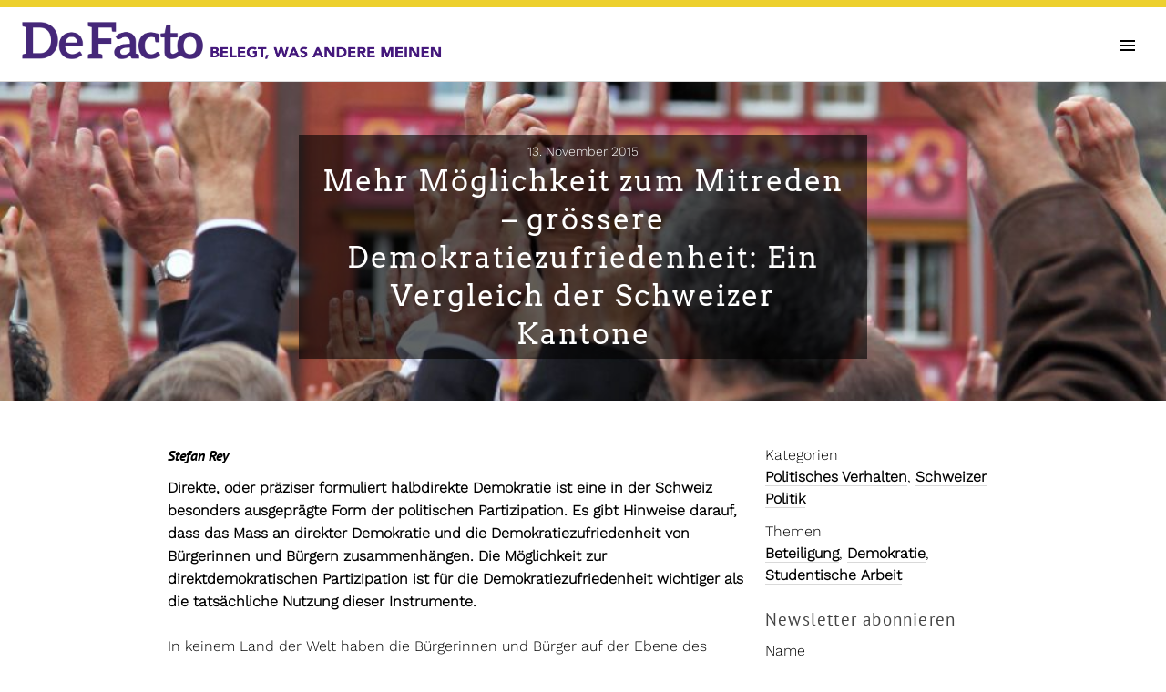

--- FILE ---
content_type: text/html; charset=UTF-8
request_url: https://www.defacto.expert/2015/11/13/direkte-demokratie-und-demokratiezufriedenheit-ein-vergleich-der-schweizer-kantone/
body_size: 15869
content:
<!DOCTYPE html><html lang="de-DE"><head><meta charset="UTF-8"><meta name="viewport" content="width=device-width, initial-scale=1"><link rel="profile" href="http://gmpg.org/xfn/11"><link rel="pingback" href="https://www.defacto.expert/xmlrpc.php"><link href="https://www.defacto.expert/wp-content/cache/autoptimize/css/autoptimize_single_af92d80e647d551d900e202c2c518ef1.css" rel="stylesheet"><title>Mehr Möglichkeit zum Mitreden – grössere Demokratiezufriedenheit: Ein Vergleich der Schweizer Kantone &#8211; DeFacto</title><meta name='robots' content='max-image-preview:large' /><style>img:is([sizes="auto" i], [sizes^="auto," i]) { contain-intrinsic-size: 3000px 1500px }</style><link rel="alternate" hreflang="de" href="https://www.defacto.expert/2015/11/13/direkte-demokratie-und-demokratiezufriedenheit-ein-vergleich-der-schweizer-kantone/" /><link rel="alternate" hreflang="x-default" href="https://www.defacto.expert/2015/11/13/direkte-demokratie-und-demokratiezufriedenheit-ein-vergleich-der-schweizer-kantone/" /><link rel="alternate" type="application/rss+xml" title="DeFacto &raquo; Feed" href="https://www.defacto.expert/feed/" /><link rel="alternate" type="application/rss+xml" title="DeFacto &raquo; Comments Feed" href="https://www.defacto.expert/comments/feed/" /><link rel='stylesheet' id='wp-block-library-css' href='https://www.defacto.expert/wp-includes/css/dist/block-library/style.min.css?ver=302b4c487b490394fa763217b02e3803' type='text/css' media='all' /><style id='classic-theme-styles-inline-css' type='text/css'>/*! This file is auto-generated */
.wp-block-button__link{color:#fff;background-color:#32373c;border-radius:9999px;box-shadow:none;text-decoration:none;padding:calc(.667em + 2px) calc(1.333em + 2px);font-size:1.125em}.wp-block-file__button{background:#32373c;color:#fff;text-decoration:none}</style><style id='co-authors-plus-coauthors-style-inline-css' type='text/css'>.wp-block-co-authors-plus-coauthors.is-layout-flow [class*=wp-block-co-authors-plus]{display:inline}</style><style id='co-authors-plus-avatar-style-inline-css' type='text/css'>.wp-block-co-authors-plus-avatar :where(img){height:auto;max-width:100%;vertical-align:bottom}.wp-block-co-authors-plus-coauthors.is-layout-flow .wp-block-co-authors-plus-avatar :where(img){vertical-align:middle}.wp-block-co-authors-plus-avatar:is(.alignleft,.alignright){display:table}.wp-block-co-authors-plus-avatar.aligncenter{display:table;margin-inline:auto}</style><style id='co-authors-plus-image-style-inline-css' type='text/css'>.wp-block-co-authors-plus-image{margin-bottom:0}.wp-block-co-authors-plus-image :where(img){height:auto;max-width:100%;vertical-align:bottom}.wp-block-co-authors-plus-coauthors.is-layout-flow .wp-block-co-authors-plus-image :where(img){vertical-align:middle}.wp-block-co-authors-plus-image:is(.alignfull,.alignwide) :where(img){width:100%}.wp-block-co-authors-plus-image:is(.alignleft,.alignright){display:table}.wp-block-co-authors-plus-image.aligncenter{display:table;margin-inline:auto}</style><style id='global-styles-inline-css' type='text/css'>:root{--wp--preset--aspect-ratio--square: 1;--wp--preset--aspect-ratio--4-3: 4/3;--wp--preset--aspect-ratio--3-4: 3/4;--wp--preset--aspect-ratio--3-2: 3/2;--wp--preset--aspect-ratio--2-3: 2/3;--wp--preset--aspect-ratio--16-9: 16/9;--wp--preset--aspect-ratio--9-16: 9/16;--wp--preset--color--black: #000000;--wp--preset--color--cyan-bluish-gray: #abb8c3;--wp--preset--color--white: #ffffff;--wp--preset--color--pale-pink: #f78da7;--wp--preset--color--vivid-red: #cf2e2e;--wp--preset--color--luminous-vivid-orange: #ff6900;--wp--preset--color--luminous-vivid-amber: #fcb900;--wp--preset--color--light-green-cyan: #7bdcb5;--wp--preset--color--vivid-green-cyan: #00d084;--wp--preset--color--pale-cyan-blue: #8ed1fc;--wp--preset--color--vivid-cyan-blue: #0693e3;--wp--preset--color--vivid-purple: #9b51e0;--wp--preset--gradient--vivid-cyan-blue-to-vivid-purple: linear-gradient(135deg,rgba(6,147,227,1) 0%,rgb(155,81,224) 100%);--wp--preset--gradient--light-green-cyan-to-vivid-green-cyan: linear-gradient(135deg,rgb(122,220,180) 0%,rgb(0,208,130) 100%);--wp--preset--gradient--luminous-vivid-amber-to-luminous-vivid-orange: linear-gradient(135deg,rgba(252,185,0,1) 0%,rgba(255,105,0,1) 100%);--wp--preset--gradient--luminous-vivid-orange-to-vivid-red: linear-gradient(135deg,rgba(255,105,0,1) 0%,rgb(207,46,46) 100%);--wp--preset--gradient--very-light-gray-to-cyan-bluish-gray: linear-gradient(135deg,rgb(238,238,238) 0%,rgb(169,184,195) 100%);--wp--preset--gradient--cool-to-warm-spectrum: linear-gradient(135deg,rgb(74,234,220) 0%,rgb(151,120,209) 20%,rgb(207,42,186) 40%,rgb(238,44,130) 60%,rgb(251,105,98) 80%,rgb(254,248,76) 100%);--wp--preset--gradient--blush-light-purple: linear-gradient(135deg,rgb(255,206,236) 0%,rgb(152,150,240) 100%);--wp--preset--gradient--blush-bordeaux: linear-gradient(135deg,rgb(254,205,165) 0%,rgb(254,45,45) 50%,rgb(107,0,62) 100%);--wp--preset--gradient--luminous-dusk: linear-gradient(135deg,rgb(255,203,112) 0%,rgb(199,81,192) 50%,rgb(65,88,208) 100%);--wp--preset--gradient--pale-ocean: linear-gradient(135deg,rgb(255,245,203) 0%,rgb(182,227,212) 50%,rgb(51,167,181) 100%);--wp--preset--gradient--electric-grass: linear-gradient(135deg,rgb(202,248,128) 0%,rgb(113,206,126) 100%);--wp--preset--gradient--midnight: linear-gradient(135deg,rgb(2,3,129) 0%,rgb(40,116,252) 100%);--wp--preset--font-size--small: 13px;--wp--preset--font-size--medium: 20px;--wp--preset--font-size--large: 36px;--wp--preset--font-size--x-large: 42px;--wp--preset--spacing--20: 0.44rem;--wp--preset--spacing--30: 0.67rem;--wp--preset--spacing--40: 1rem;--wp--preset--spacing--50: 1.5rem;--wp--preset--spacing--60: 2.25rem;--wp--preset--spacing--70: 3.38rem;--wp--preset--spacing--80: 5.06rem;--wp--preset--shadow--natural: 6px 6px 9px rgba(0, 0, 0, 0.2);--wp--preset--shadow--deep: 12px 12px 50px rgba(0, 0, 0, 0.4);--wp--preset--shadow--sharp: 6px 6px 0px rgba(0, 0, 0, 0.2);--wp--preset--shadow--outlined: 6px 6px 0px -3px rgba(255, 255, 255, 1), 6px 6px rgba(0, 0, 0, 1);--wp--preset--shadow--crisp: 6px 6px 0px rgba(0, 0, 0, 1);}:where(.is-layout-flex){gap: 0.5em;}:where(.is-layout-grid){gap: 0.5em;}body .is-layout-flex{display: flex;}.is-layout-flex{flex-wrap: wrap;align-items: center;}.is-layout-flex > :is(*, div){margin: 0;}body .is-layout-grid{display: grid;}.is-layout-grid > :is(*, div){margin: 0;}:where(.wp-block-columns.is-layout-flex){gap: 2em;}:where(.wp-block-columns.is-layout-grid){gap: 2em;}:where(.wp-block-post-template.is-layout-flex){gap: 1.25em;}:where(.wp-block-post-template.is-layout-grid){gap: 1.25em;}.has-black-color{color: var(--wp--preset--color--black) !important;}.has-cyan-bluish-gray-color{color: var(--wp--preset--color--cyan-bluish-gray) !important;}.has-white-color{color: var(--wp--preset--color--white) !important;}.has-pale-pink-color{color: var(--wp--preset--color--pale-pink) !important;}.has-vivid-red-color{color: var(--wp--preset--color--vivid-red) !important;}.has-luminous-vivid-orange-color{color: var(--wp--preset--color--luminous-vivid-orange) !important;}.has-luminous-vivid-amber-color{color: var(--wp--preset--color--luminous-vivid-amber) !important;}.has-light-green-cyan-color{color: var(--wp--preset--color--light-green-cyan) !important;}.has-vivid-green-cyan-color{color: var(--wp--preset--color--vivid-green-cyan) !important;}.has-pale-cyan-blue-color{color: var(--wp--preset--color--pale-cyan-blue) !important;}.has-vivid-cyan-blue-color{color: var(--wp--preset--color--vivid-cyan-blue) !important;}.has-vivid-purple-color{color: var(--wp--preset--color--vivid-purple) !important;}.has-black-background-color{background-color: var(--wp--preset--color--black) !important;}.has-cyan-bluish-gray-background-color{background-color: var(--wp--preset--color--cyan-bluish-gray) !important;}.has-white-background-color{background-color: var(--wp--preset--color--white) !important;}.has-pale-pink-background-color{background-color: var(--wp--preset--color--pale-pink) !important;}.has-vivid-red-background-color{background-color: var(--wp--preset--color--vivid-red) !important;}.has-luminous-vivid-orange-background-color{background-color: var(--wp--preset--color--luminous-vivid-orange) !important;}.has-luminous-vivid-amber-background-color{background-color: var(--wp--preset--color--luminous-vivid-amber) !important;}.has-light-green-cyan-background-color{background-color: var(--wp--preset--color--light-green-cyan) !important;}.has-vivid-green-cyan-background-color{background-color: var(--wp--preset--color--vivid-green-cyan) !important;}.has-pale-cyan-blue-background-color{background-color: var(--wp--preset--color--pale-cyan-blue) !important;}.has-vivid-cyan-blue-background-color{background-color: var(--wp--preset--color--vivid-cyan-blue) !important;}.has-vivid-purple-background-color{background-color: var(--wp--preset--color--vivid-purple) !important;}.has-black-border-color{border-color: var(--wp--preset--color--black) !important;}.has-cyan-bluish-gray-border-color{border-color: var(--wp--preset--color--cyan-bluish-gray) !important;}.has-white-border-color{border-color: var(--wp--preset--color--white) !important;}.has-pale-pink-border-color{border-color: var(--wp--preset--color--pale-pink) !important;}.has-vivid-red-border-color{border-color: var(--wp--preset--color--vivid-red) !important;}.has-luminous-vivid-orange-border-color{border-color: var(--wp--preset--color--luminous-vivid-orange) !important;}.has-luminous-vivid-amber-border-color{border-color: var(--wp--preset--color--luminous-vivid-amber) !important;}.has-light-green-cyan-border-color{border-color: var(--wp--preset--color--light-green-cyan) !important;}.has-vivid-green-cyan-border-color{border-color: var(--wp--preset--color--vivid-green-cyan) !important;}.has-pale-cyan-blue-border-color{border-color: var(--wp--preset--color--pale-cyan-blue) !important;}.has-vivid-cyan-blue-border-color{border-color: var(--wp--preset--color--vivid-cyan-blue) !important;}.has-vivid-purple-border-color{border-color: var(--wp--preset--color--vivid-purple) !important;}.has-vivid-cyan-blue-to-vivid-purple-gradient-background{background: var(--wp--preset--gradient--vivid-cyan-blue-to-vivid-purple) !important;}.has-light-green-cyan-to-vivid-green-cyan-gradient-background{background: var(--wp--preset--gradient--light-green-cyan-to-vivid-green-cyan) !important;}.has-luminous-vivid-amber-to-luminous-vivid-orange-gradient-background{background: var(--wp--preset--gradient--luminous-vivid-amber-to-luminous-vivid-orange) !important;}.has-luminous-vivid-orange-to-vivid-red-gradient-background{background: var(--wp--preset--gradient--luminous-vivid-orange-to-vivid-red) !important;}.has-very-light-gray-to-cyan-bluish-gray-gradient-background{background: var(--wp--preset--gradient--very-light-gray-to-cyan-bluish-gray) !important;}.has-cool-to-warm-spectrum-gradient-background{background: var(--wp--preset--gradient--cool-to-warm-spectrum) !important;}.has-blush-light-purple-gradient-background{background: var(--wp--preset--gradient--blush-light-purple) !important;}.has-blush-bordeaux-gradient-background{background: var(--wp--preset--gradient--blush-bordeaux) !important;}.has-luminous-dusk-gradient-background{background: var(--wp--preset--gradient--luminous-dusk) !important;}.has-pale-ocean-gradient-background{background: var(--wp--preset--gradient--pale-ocean) !important;}.has-electric-grass-gradient-background{background: var(--wp--preset--gradient--electric-grass) !important;}.has-midnight-gradient-background{background: var(--wp--preset--gradient--midnight) !important;}.has-small-font-size{font-size: var(--wp--preset--font-size--small) !important;}.has-medium-font-size{font-size: var(--wp--preset--font-size--medium) !important;}.has-large-font-size{font-size: var(--wp--preset--font-size--large) !important;}.has-x-large-font-size{font-size: var(--wp--preset--font-size--x-large) !important;}
:where(.wp-block-post-template.is-layout-flex){gap: 1.25em;}:where(.wp-block-post-template.is-layout-grid){gap: 1.25em;}
:where(.wp-block-columns.is-layout-flex){gap: 2em;}:where(.wp-block-columns.is-layout-grid){gap: 2em;}
:root :where(.wp-block-pullquote){font-size: 1.5em;line-height: 1.6;}</style><link rel='stylesheet' id='mwznb-front-css' href='https://www.defacto.expert/wp-content/cache/autoptimize/css/autoptimize_single_f0d6f273e7b323d12ff23cde57677b44.css?ver=c97427598a0e51375e2c7051d46f55d7' type='text/css' media='all' /><link rel='stylesheet' id='pdfprnt_frontend-css' href='https://www.defacto.expert/wp-content/cache/autoptimize/css/autoptimize_single_cc0ef941a9dd87ecdcf6de8e2c9a146a.css?ver=8b87803acb3f15fdabdeeeedf8ab151a' type='text/css' media='all' /><link rel='stylesheet' id='ppress-frontend-css' href='https://www.defacto.expert/wp-content/plugins/wp-user-avatar/assets/css/frontend.min.css?ver=fbe0336de0f99ffcc6f7bfd031f11c4b' type='text/css' media='all' /><link rel='stylesheet' id='ppress-flatpickr-css' href='https://www.defacto.expert/wp-content/plugins/wp-user-avatar/assets/flatpickr/flatpickr.min.css?ver=fbe0336de0f99ffcc6f7bfd031f11c4b' type='text/css' media='all' /><link rel='stylesheet' id='ppress-select2-css' href='https://www.defacto.expert/wp-content/plugins/wp-user-avatar/assets/select2/select2.min.css?ver=302b4c487b490394fa763217b02e3803' type='text/css' media='all' /><link rel='stylesheet' id='wpml-legacy-horizontal-list-0-css' href='https://www.defacto.expert/wp-content/plugins/wpml/templates/language-switchers/legacy-list-horizontal/style.min.css?ver=e29493cc44c6c936c57cafed17480e80' type='text/css' media='all' /><style id='wpml-legacy-horizontal-list-0-inline-css' type='text/css'>.wpml-ls-sidebars-sidebar-1 .wpml-ls-sub-menu a:hover,.wpml-ls-sidebars-sidebar-1 .wpml-ls-sub-menu a:focus, .wpml-ls-sidebars-sidebar-1 .wpml-ls-sub-menu a:link:hover, .wpml-ls-sidebars-sidebar-1 .wpml-ls-sub-menu a:link:focus {color:#ffffff;background-color:#c2a5cf;}.wpml-ls-sidebars-sidebar-1 .wpml-ls-current-language > a {color:#ffffff;background-color:#44187c;}.wpml-ls-sidebars-sidebar-1 .wpml-ls-current-language:hover>a, .wpml-ls-sidebars-sidebar-1 .wpml-ls-current-language>a:focus {background-color:#c2a5cf;}</style><link rel='stylesheet' id='genericons-css' href='https://www.defacto.expert/wp-content/cache/autoptimize/css/autoptimize_single_020928b6bb0bc263655dfb6cf4c16c01.css?ver=4c92d237550b920da0b99ec7b2a14d1f' type='text/css' media='all' /><link rel='stylesheet' id='newsletter-css' href='https://www.defacto.expert/wp-content/cache/autoptimize/css/autoptimize_single_689d862214578091f93eb574dd07c438.css?ver=94b1e466f0dfb4cfebaee2dd56ed6723' type='text/css' media='all' /><link rel='stylesheet' id='cubic-parent-style-css' href='https://www.defacto.expert/wp-content/cache/autoptimize/css/autoptimize_single_5473be06432a0d0cd1be6dfa06353670.css?ver=302b4c487b490394fa763217b02e3803' type='text/css' media='all' /><link rel='stylesheet' id='boardwalk-style-css' href='https://www.defacto.expert/wp-content/themes/defacto-relaunch/style.css?ver=302b4c487b490394fa763217b02e3803' type='text/css' media='all' /><link rel='stylesheet' id='daterangepicker-style-css' href='https://www.defacto.expert/wp-content/cache/autoptimize/css/autoptimize_single_681eaf47233303f4b7d36fcfada95016.css?ver=302b4c487b490394fa763217b02e3803' type='text/css' media='all' /><link rel='stylesheet' id='bws-custom-style-css' href='https://www.defacto.expert/wp-content/uploads/bws-custom-code/bws-custom-code.css?ver=1ac94a49e73c3b52679035c2eeb0eab1' type='text/css' media='all' /><link rel='stylesheet' id='front_style-css' href='https://www.defacto.expert/wp-content/cache/autoptimize/css/autoptimize_single_4aa99ae170080057e1b02a5131f8202b.css?ver=302b4c487b490394fa763217b02e3803' type='text/css' media='all' /><link rel='stylesheet' id='defactostyles-css' href='https://www.defacto.expert/wp-content/cache/autoptimize/css/autoptimize_single_5d6d3ffb1d78d8b98442e850593ed0de.css?ver=302b4c487b490394fa763217b02e3803' type='text/css' media='all' /><link rel='stylesheet' id='local-roboto-fonts-css' href='https://www.defacto.expert/wp-content/cache/autoptimize/css/autoptimize_single_9dc676736b8125bfec8f20069a2c5878.css?ver=302b4c487b490394fa763217b02e3803' type='text/css' media='all' /> <script defer id="wpml-cookie-js-extra" src="[data-uri]"></script> <script type="text/javascript" src="https://www.defacto.expert/wp-content/cache/autoptimize/js/autoptimize_single_f3606e4db5e156a1b086bcfeb3b2d9b4.js?ver=238803316281373e732ec24e29036639" id="wpml-cookie-js" defer="defer" data-wp-strategy="defer"></script> <script type="text/javascript" src="https://www.defacto.expert/wp-includes/js/jquery/jquery.min.js?ver=09aee46a05ce0c31283777931dd68126" id="jquery-core-js"></script> <script defer type="text/javascript" src="https://www.defacto.expert/wp-includes/js/jquery/jquery-migrate.min.js?ver=9f9a2e3b8dbb44979d2d360b8ae4abe9" id="jquery-migrate-js"></script> <script defer id="email-posts-to-subscribers-js-extra" src="[data-uri]"></script> <script defer type="text/javascript" src="https://www.defacto.expert/wp-content/cache/autoptimize/js/autoptimize_single_dbdbdacf51fcc150325ae73582807cfa.js?ver=0175c56e4721398b2a2a815b29b07646" id="email-posts-to-subscribers-js"></script> <script defer type="text/javascript" src="https://www.defacto.expert/wp-content/plugins/wp-user-avatar/assets/flatpickr/flatpickr.min.js?ver=fbe0336de0f99ffcc6f7bfd031f11c4b" id="ppress-flatpickr-js"></script> <script defer type="text/javascript" src="https://www.defacto.expert/wp-content/plugins/wp-user-avatar/assets/select2/select2.min.js?ver=fbe0336de0f99ffcc6f7bfd031f11c4b" id="ppress-select2-js"></script> <link rel="https://api.w.org/" href="https://www.defacto.expert/wp-json/" /><link rel="alternate" title="JSON" type="application/json" href="https://www.defacto.expert/wp-json/wp/v2/posts/1604" /><link rel="EditURI" type="application/rsd+xml" title="RSD" href="https://www.defacto.expert/xmlrpc.php?rsd" /><link rel="canonical" href="https://www.defacto.expert/2015/11/13/direkte-demokratie-und-demokratiezufriedenheit-ein-vergleich-der-schweizer-kantone/" /><link rel='shortlink' href='https://www.defacto.expert/?p=1604' /><link rel="alternate" title="oEmbed (JSON)" type="application/json+oembed" href="https://www.defacto.expert/wp-json/oembed/1.0/embed?url=https%3A%2F%2Fwww.defacto.expert%2F2015%2F11%2F13%2Fdirekte-demokratie-und-demokratiezufriedenheit-ein-vergleich-der-schweizer-kantone%2F" /><link rel="alternate" title="oEmbed (XML)" type="text/xml+oembed" href="https://www.defacto.expert/wp-json/oembed/1.0/embed?url=https%3A%2F%2Fwww.defacto.expert%2F2015%2F11%2F13%2Fdirekte-demokratie-und-demokratiezufriedenheit-ein-vergleich-der-schweizer-kantone%2F&#038;format=xml" /><meta name="generator" content="WPML ver:4.8.1 stt:4,2,1,3;" /><style>.elp_form_message.success { color: #008000;font-weight: bold; } .elp_form_message.error { color: #ff0000; } .elp_form_message.boterror { color: #ff0000; }</style><script defer src="[data-uri]"></script> <link rel="icon" href="https://www.defacto.expert/wp-content/uploads/2018/04/favicon.png" sizes="32x32" /><link rel="icon" href="https://www.defacto.expert/wp-content/uploads/2018/04/favicon.png" sizes="192x192" /><link rel="apple-touch-icon" href="https://www.defacto.expert/wp-content/uploads/2018/04/favicon.png" /><meta name="msapplication-TileImage" content="https://www.defacto.expert/wp-content/uploads/2018/04/favicon.png" /><style type="text/css" id="wp-custom-css">/* Kategorie-Link "mail" ausblenden (robust über URL-Muster) */
a[href*="/category/5062"],
a[href*="/category/mail"] {
  display: none !important;
}</style></head><body class="wp-singular post-template-default single single-post postid-1604 single-format-standard wp-theme-boardwalk wp-child-theme-defacto-relaunch group-blog unfixed-header has-sidebar"><div id="page" class="hfeed site"> <a class="skip-link screen-reader-text" href="#content">Zum Inhalt springen</a><header id="masthead" class="site-header" role="banner"><div class="site-branding"><div class="headerBar"></div><div class="clear"><div style="float:left;"> <a href="https://www.defacto.expert/" rel="home" style="float:left;border:0;"><img alt="DeFacto" src="/wp-content/themes/defacto-relaunch/defacto_content/logos/defacto-logo.png" style="border:0;min-width: 200px;width:200px;height:41px;"></a></div><div class="nomobile1280" style="float:left;height:18px;line-height:64px;padding-left:5px;"> <a href="https://www.defacto.expert/" rel="home" style="float:left;border:0;"><img alt="DeFacto" src="/wp-content/themes/defacto-relaunch/defacto_content/logos/defacto-claim-de.png" style="border:0;width:257px;height:18px;"></a></div><div style="clear:left;"></div></div></div><div class="header-container-right"><div class="nomobile"><div class="langswitch-container"><span class='element a-class-lang-code-de'><a href='https://www.defacto.expert/2015/11/13/direkte-demokratie-und-demokratiezufriedenheit-ein-vergleich-der-schweizer-kantone/' class='a-class-lang-code-de'><span class='current'>DE</span></a></span><span class='element a-class-lang-code-en'><a href='https://www.defacto.expert/?lang=en' class='a-class-lang-code-en'><span class=''>EN</span></a></span><span class='element a-class-lang-code-fr'><a href='https://www.defacto.expert/?lang=fr' class='a-class-lang-code-fr'><span class=''>FR</span></a></span><span class='element a-class-lang-code-it'><a href='https://www.defacto.expert/?lang=it' class='a-class-lang-code-it'><span class=''>IT</span></a></span></div></div><div class="nomobile"><div class="search-link"> <a href="/suche/?lang=de"><img alt='' style="width:30px; height:30px;" src='/wp-content/themes/defacto-relaunch/defacto_content/search.png'/></a></div></div><div class="nomobile"><div class="menu-mainmenu-de-container"><ul id="menu-mainmenu-de" class="menu"><li id="menu-item-100" class="menu-item menu-item-type-post_type menu-item-object-page menu-item-100"><div class='tooltips'><a href="https://www.defacto.expert/schwerpunkte/">Themen</a></div></li><li id="menu-item-9378" class="menu-item menu-item-type-post_type menu-item-object-page menu-item-9378"><div class='tooltips'><a href="https://www.defacto.expert/serien/">Serien</a></div></li><li id="menu-item-101" class="menu-item menu-item-type-post_type menu-item-object-page menu-item-101"><div class='tooltips'><a href="https://www.defacto.expert/autoren/">Autor:innen</a></div></li></ul></div> <script defer src="[data-uri]"></script> </div></div> <button class="sidebar-toggle" aria-expanded="false" ><span class="screen-reader-text">Seitenleiste umschalten</span></button></header><div id="content" class="site-content"><div id="primary" class="content-area"><main id="main" class="site-main" role="main"><article id="post-1604" class="post-1604 post type-post status-publish format-standard has-post-thumbnail hentry category-politisches-verhalten category-schweizer-politik tag-beteiligung tag-demokratie tag-studentische-arbeit"><div class="entry-thumbnail"> <img width="2000" height="1333" src="https://www.defacto.expert/wp-content/uploads/2015/11/7144429021_65c420429d_o.jpg" class="attachment-boardwalk-hero-image size-boardwalk-hero-image wp-post-image" alt="" decoding="async" srcset="https://www.defacto.expert/wp-content/uploads/2015/11/7144429021_65c420429d_o.jpg 3456w, https://www.defacto.expert/wp-content/uploads/2015/11/7144429021_65c420429d_o-300x200.jpg 300w, https://www.defacto.expert/wp-content/uploads/2015/11/7144429021_65c420429d_o-1024x683.jpg 1024w" sizes="(max-width: 2000px) 100vw, 2000px" /></div><header class="entry-header"><div class="entry-meta"> <span class="posted-on"><time class="entry-date published" datetime="2015-11-13T13:01:09+01:00">13. November 2015</time><time class="updated" datetime="2025-08-03T08:15:31+02:00">3rd August 2025</time></span></div><h1 class="entry-title long-title">Mehr Möglichkeit zum Mitreden – grössere Demokratiezufriedenheit: Ein Vergleich der Schweizer Kantone</h1></header><div class="entry-container-dual"><div class="entry-content-dual"><div class="authorsHeader"><i><a href="https://www.defacto.expert/author/stefanrey/" title="Posts by Stefan Rey" class="author url fn" rel="author">Stefan Rey</a> </i></div><p><b>Direkte, oder präziser formuliert halbdirekte Demokratie ist eine in der Schweiz besonders ausgeprägte Form der politischen Partizipation. Es gibt Hinweise darauf, dass das Mass an direkter Demokratie und die Demokratiezufriedenheit von Bürgerinnen und Bürgern zusammenhängen. Die Möglichkeit zur direktdemokratischen Partizipation ist für die Demokratiezufriedenheit wichtiger als die tatsächliche Nutzung dieser Instrumente. </b></p><p>In keinem Land der Welt haben die Bürgerinnen und Bürger auf der Ebene des Nationalstaates derart ausgebaute Möglichkeiten, ganz direkt am politischen Geschehen teilzunehmen und es zu beeinflussen wie in der Schweiz. Auch auf gliedstaatlicher Ebene – in den Kantonen &#8211; gibt es nur wenige Staaten, die ihrer Bevölkerung ähnliche Mitspracherechte bieten. Mit ihren 26 Gliedstaaten, den Kantonen, bietet die Schweiz ein hervorragendes Labor, um die Auswirkungen der direkten Demokratie auf die Zufriedenheit der Bevölkerung zu untersuchen.</p><h5>Unbestrittene Vorteile der direkten Demokratie </h5><p>Die direkte Demokratie ist ein in der Schweizer Politik heiss diskutiertes und auch etwas glorifiziertes Thema. Bisweilen wird die direkte Demokratie von politischen Kräften stark verherrlicht. Manchmal wird auch das Spannungsfeld an der Schnittstelle zwischen Rechtsstaat und Demokratie ausgereizt und auf die Probe gestellt. Trotzdem ist es unbestritten, dass diese Form der politischen Teilnahme zu vorteilhaften Ergebnissen für die Bevölkerung führt. Dies liegt daran, dass der politischen Elite das Verfolgen eigener Interessen erschwert wird. Dadurch, dass die Stimmbürgerschaft zum wichtigen Mitspieler im politischen Prozess wird müssen deren Anliegen ernst genommen werden.</p><h5>Macht direkte Demokratie zufriedener?</h5><p>In meiner Bachelor-Arbeit ging ich der Frage nach, ob Menschen, welche in Kantonen mit mehr direkter Demokratie leben, mit der Art und Weise wie die Demokratie funktioniert, zufriedener sind als Menschen, die in Kantonen leben mit weniger direkter, dafür aber mehr repräsentativer Demokratie. Bei der direkten Demokratie geht es darum, dass Bürgerinnen und Bürger bei Sachfragen direkt mitbestimmen können. Je besser sich Bürgerinnen und Bürger mittels direktdemokratischer Instrumente in den politischen Entscheidungsprozess einbringen können, umso besser werden deren politische Präferenzen von der politischen Elite berücksichtigt. Dies führt zu vorteilhaften Ergebnissen für die Bevölkerung und dies wiederum, so die Vermutung, wirkt sich positiv auf die Demokratiezufriedenheit aus.</p><h5>Zwei Arten von Partizipationsmöglichkeiten</h5><p>Zwei Arten direktdemokratischer Partizipationsmöglichkeiten können primär unterschieden werden:</p><ul><li><p>Die formale Möglichkeit zur Teilnahme an politischen Prozessen. Dies dient dem Stimmvolk zur Kontrolle ihrer politischen Elite.</p></li><li><p>Der effektive Gebrauch der politischen Institutionen, z.B. Initiative und Referendum. Dadurch zeigen die Bürgerinnen und Bürger ihre politischen Präferenzen den gewählten Politikerinnen und Politikern.</p></li></ul><p>Die Kontrolle, die das Volk über die Politiker ausübt, hilft in erster Linie, den Politikern das Verfolgen egoistischer Ziele und Interessen zu erschweren. Mit den Informationen, welche die Stimmbürgerschaft den Eliten mittels direktdemokratischen Abstimmungen zukommen lässt, wird sie im politischen Gefüge zum wichtigen Mitspieler und muss entsprechend ernst genommen werden. Diese zwei unterschiedlichen Mechanismen der Mitbestimmung habe ich anhand der Höhe der <strong>institutionellen Hürden</strong> zur Ergreifung direktdemokratischer Instrumente wie Verfassungs-, Gesetzesintiativen und Referenden und dem effektiven Gebrauch dieser Instrumente – in Form der Anzahl von Abstimmungen – untersucht. </p><p><strong> </strong><div class="su-box su-box-style-default infobox" id="" style="border-color:#8c7d9f;border-radius:0px;"><div class="su-box-title" style="background-color:#bfb0d2;color:#333333;border-top-left-radius:0px;border-top-right-radius:0px">Infobox: Institutionelle Hürden</div><div class="su-box-content su-u-clearfix su-u-trim" style="border-bottom-left-radius:0px;border-bottom-right-radius:0px"><p>Damit sind die Hürden gemeint, welche verlangt werden, um das entsprechende direktdemokratische Instrument – Initiative oder Referendum &#8211; zu ergreifen. Dazu gehören die absolute und relative Anzahl notwendiger Unterschriften und die Frist, welche für das Sammeln der Unterschriften gewährt wird. Beim Finanzreferendum wird zusätzlich zu den bereits genannten Hürden noch die Ausgabenhöhe pro Kopf der Wohnbevölkerung, welche für das Ergreifen des Referendums mindestens notwendig ist, berücksichtigt.</div></div><h5>Grosse Unterschiede zwischen den Landesteilen </h5><p>Meine Analysen zeigen, dass die Bevölkerung von Kantonen mit mehr direkter Demokratie und solchen, in denen die zur Verfügung stehenden Instrumente zur politischen Partizipation häufiger genutzt werden, mit der Demokratie im Durchschnitt zufriedener sind. Geht man etwas mehr ins Detail und kontrolliert für andere Faktoren, verschwindet ihre statistische Signifikanz allerdings.</p><h5>Abbildung 1:</h5><p><img loading="lazy" decoding="async" class="alignnone size-full wp-image-1677" src="https://www.defacto.expert/wp-content/uploads/2015/11/01-011.png" alt="Rey" width="700" height="531" srcset="https://www.defacto.expert/wp-content/uploads/2015/11/01-011.png 700w, https://www.defacto.expert/wp-content/uploads/2015/11/01-011-300x228.png 300w" sizes="auto, (max-width: 700px) 100vw, 700px" /></p><p>Insbesondere der sprachlich-kulturelle Raum spielt eine grosse Rolle im Bezug auf die Zufriedenheit mit der Demokratie in der Schweiz. Es ist bekannt, dass die deutschsprachigen Kantone mehr direktdemokratisch orientiert sind als die lateinischsprachigen Kantone, die eher die repräsentativere Variante von Demokratie pflegen.</p><h5>Schwierige Ursachenforschung</h5><p>Die Gründe dieser sprachregionalen Unterschiede sind allerdings nicht so einfach zu eruieren. Es ist davon auszugehen, dass unterschiedliche historische Entwicklungen für die Unterschiede zwischen deutsch- und lateinischsprachigen Gegenden verantwortlich sind. Es scheint viel wahrscheinlicher, dass die vorhandene Möglichkeit zur Nutzung direktdemokratischer Partizipation wichtiger ist als die effektive Nutzung dieser Institutionen.</p><p>Dies war nicht unbedingt zu erwarten. Es beantwortet allerdings die Frage, ob die beiden Mechanismen – Kontrolle und Information – unterschieden werden können. Der Kontrollmechanismus sollte seine Wirkung, sowohl bei der rein formalen Möglichkeit zur direktdemokratischen Partizipation als auch beim effektiven Gebrauch, entfalten. Der Mechanismus bezüglich der Information sollte allerdings seine Wirkung nur über deren effektiven Gebrauch entfalten können. Die Tatsache, dass stärkere – wenn auch nicht signifikante &#8211; Effekte bei den formal-institutionellen Instrumenten gefunden wurden, spricht folglich dafür, dass der Kontroll-Mechanismus die grössere Rolle spielt als die Information.</p><h5>Vorhandensein wichtiger als tatsächliche Nutzung</h5><p>Die Möglichkeit zur direktdemokratischen Partizipation ist also wichtiger, als die tatsächliche Nutzung dieser Instrumente. Das Vorhandensein politischer Einflussmöglichkeiten zwingt die politische Elite dazu, Rücksicht auf die Anliegen der Wählerschaft zu nehmen. Man könnte daraus die Vermutung ableiten, dass die Instrumente also eine indirekte Wirkung auf den politischen Betrieb ausüben und es in der Folge zu weniger fakultativen Referenden kommt und entsprechend zu weniger Abstimmungen in den jeweiligen Kantonen. Die Erkenntnis aus meiner Arbeit ist somit, dass die konkrete Möglichkeit, sich an demokratischen Entscheidungen zu beteiligen, stärkere Auswirkungen auf die Zufriedenheit der Bürgerinnen und Bürger hat als die tatsächliche Beteiligung.</p><hr /><p><b>Referenzen: </b></p><ul><li><p>Rey, Stefan (2015). Direkte Demokratie und Demokratiezufriedenheit &#8211; Ein Vergleich der Schweizer Kantone. Bachelor-Arbeit. Zürich: Institut für Politikwissenschaft / Universität Zürich. </p></li><li><p>Stutzer, Alois (1999): <em>Demokratieindizes für die Kantone der Schweiz</em>. Institute for Empirical Research in Economics. University of Zurich. </p></li></ul><p><b>Foto:</b> <a href="https://www.flickr.com/photos/hdz/7144429021/in/[base64]/" target="_blank" rel="noopener">Flickr</a> </p><div class="pdfprnt-buttons pdfprnt-buttons-post pdfprnt-bottom-right"><a href="https://www.defacto.expert/2015/11/13/direkte-demokratie-und-demokratiezufriedenheit-ein-vergleich-der-schweizer-kantone/?print=pdf" class="pdfprnt-button pdfprnt-button-pdf" target="_blank"><img decoding="async" src="https://www.defacto.expert/wp-content/plugins/pdf-print/images/pdf.png" alt="image_pdf" title="PDF anzeigen" /></a><a href="https://www.defacto.expert/2015/11/13/direkte-demokratie-und-demokratiezufriedenheit-ein-vergleich-der-schweizer-kantone/?print=print" class="pdfprnt-button pdfprnt-button-print" target="_blank"><img decoding="async" src="https://www.defacto.expert/wp-content/plugins/pdf-print/images/print.png" alt="image_print" title="Inhalt drucken" /></a></div></div><div class="entry-widget-dual" style="padding-right:24px"> <span class="cat-links">Kategorien</span><a href="https://www.defacto.expert/category/politisches-verhalten/" rel="category tag">Politisches Verhalten</a>, <a href="https://www.defacto.expert/category/schweizer-politik/" rel="category tag">Schweizer Politik</a><span class="tags-links">Themen<br/> <a href="https://www.defacto.expert/tag/beteiligung/" rel="tag">Beteiligung</a>, <a href="https://www.defacto.expert/tag/demokratie/" rel="tag">Demokratie</a>, <a href="https://www.defacto.expert/tag/studentische-arbeit/" rel="tag">Studentische Arbeit</a></span><span class="byline">von <span class="author vcard"></span><a href="https://www.defacto.expert/author/stefanrey/" title="Posts by Stefan Rey" class="author url fn" rel="author">Stefan Rey</a></span><br/><div id="primary-sidebar" class="primary-sidebar widget-area" role="complementary"><div><h2 class="rounded">Newsletter abonnieren</h2> <script src="https://www.google.com/recaptcha/api.js" async defer></script> <div class="email_posts_subscribers" style="margin-bottom: var(--global--spacing-unit);"><form action="#" method="post" class="elp_form" id="elp_form_1768733610"><p><span class="name">Name</span><br /><input type="text" name="name" id="name" placeholder="Name" value="" maxlength="50" required/></p><p><span class="email">Email</span><br /><input type="email" id="email" name="email" value="" placeholder="Email"  maxlength="225" required/></p><p style="margin-top:5px;"><div class="g-recaptcha" data-sitekey="6LcvpKIUAAAAAKUh1sjMynbASN-9fULVEAl8irEH"></div></p><p style="margin-top:20px;"> <input name="submit" id="elp_form_submit_1768733610" value="Submit" type="submit" /></p> <span class="elp_form_spinner" id="elp-loading-image" style="display:none;"> <img src="https://www.defacto.expert/wp-content/plugins/email-posts-to-subscribers/inc/ajax-loader.gif" /> </span> <input name="nonce" id="nonce" value="c8a38ca5f3" type="hidden"/> <input name="group" id="group" value="Newsletter" type="hidden"/> <input type="text" style="display:none;" id="email_name" name="email_name" value="" type="hidden"/></form> <span class="elp_form_message" id="elp_form_message_1768733610"></span></div> <br /></div></div></div><div style="clear:left;"></div></div><div class="entry-container-dual"><footer class="entry-footer entry-footer-dual"></footer></div><div style="clear:left;"></div></article><nav class="navigation post-navigation" role="navigation"><h1 class="screen-reader-text">Beitragsnavigation</h1><div class="nav-links"><div class="nav-previous"><a href="https://www.defacto.expert/2015/11/12/stimmvoll-wusste-was-es-tat/" rel="prev"><span class="screen-reader-text"><span class="meta-nav">&larr;</span>&nbsp;MEI: Das Stimmvolk wusste, was es tat</span></a></div><div class="nav-next"><a href="https://www.defacto.expert/2015/11/15/wieso-es-die-svp-nicht-in-den-staenderat-schafft/" rel="next"><span class="screen-reader-text">Wieso es die SVP nicht in den Ständerat schafft&nbsp;<span class="meta-nav">&rarr;</span></span></a></div></div></nav></main></div><div id="sidebar" class="sidebar" aria-hidden="true"><div class="sidebar-content"><nav id="site-navigation" class="main-navigation" role="navigation"><h1 class="menu-title">Menü</h1><div class="menu-primary"><ul id="menu-sidebarmenu-de" class="clear"><li id="menu-item-9388" class="menu-item menu-item-type-post_type menu-item-object-page menu-item-9388"><a href="https://www.defacto.expert/about/">Über uns</a></li><li id="menu-item-43031" class="menu-item menu-item-type-post_type menu-item-object-page menu-item-43031"><a href="https://www.defacto.expert/hinweise-fuer-autorinnen/">Hinweise für Autor:innen</a></li><li id="menu-item-43049" class="menu-item menu-item-type-post_type menu-item-object-page menu-item-43049"><a href="https://www.defacto.expert/schwerpunkte/">Themen</a></li><li id="menu-item-43047" class="menu-item menu-item-type-post_type menu-item-object-page menu-item-43047"><a href="https://www.defacto.expert/serien/">Serien</a></li><li id="menu-item-43048" class="menu-item menu-item-type-post_type menu-item-object-page menu-item-43048"><a href="https://www.defacto.expert/autoren/">Autor:innen</a></li><li id="menu-item-42760" class="menu-item menu-item-type-post_type menu-item-object-page menu-item-42760"><a href="https://www.defacto.expert/downloads/">Downloads</a></li></ul></div></nav><div id="secondary" class="widget-area" role="complementary"><aside id="icl_lang_sel_widget-2" class="widget widget_icl_lang_sel_widget"><div class="wpml-ls-sidebars-sidebar-1 wpml-ls wpml-ls-legacy-list-horizontal"><ul role="menu"><li class="wpml-ls-slot-sidebar-1 wpml-ls-item wpml-ls-item-de wpml-ls-current-language wpml-ls-first-item wpml-ls-item-legacy-list-horizontal" role="none"> <a href="https://www.defacto.expert/2015/11/13/direkte-demokratie-und-demokratiezufriedenheit-ein-vergleich-der-schweizer-kantone/" class="wpml-ls-link" role="menuitem" > <span class="wpml-ls-native" role="menuitem">DE</span></a></li><li class="wpml-ls-slot-sidebar-1 wpml-ls-item wpml-ls-item-fr wpml-ls-item-legacy-list-horizontal" role="none"> <a href="https://www.defacto.expert/?lang=fr" class="wpml-ls-link" role="menuitem"  aria-label="Switch to FR" title="Switch to FR" > <span class="wpml-ls-native" lang="fr">FR</span></a></li><li class="wpml-ls-slot-sidebar-1 wpml-ls-item wpml-ls-item-it wpml-ls-item-legacy-list-horizontal" role="none"> <a href="https://www.defacto.expert/?lang=it" class="wpml-ls-link" role="menuitem"  aria-label="Switch to IT" title="Switch to IT" > <span class="wpml-ls-native" lang="it">IT</span></a></li><li class="wpml-ls-slot-sidebar-1 wpml-ls-item wpml-ls-item-en wpml-ls-last-item wpml-ls-item-legacy-list-horizontal" role="none"> <a href="https://www.defacto.expert/?lang=en" class="wpml-ls-link" role="menuitem"  aria-label="Switch to EN" title="Switch to EN" > <span class="wpml-ls-native" lang="en">EN</span></a></li></ul></div></aside><aside id="email-posts-to-subscribers-6" class="widget widget_text elp-widget"><h1 class="widget-title">Newsletter abonnieren</h1> <script src="https://www.google.com/recaptcha/api.js" async defer></script> <div class="email_posts_subscribers" style="margin-bottom: var(--global--spacing-unit);"><form action="#" method="post" class="elp_form" id="elp_form_1768733610"><p><span class="name">Name</span><br /><input type="text" name="name" id="name" placeholder="Name" value="" maxlength="50" required/></p><p><span class="email">Email</span><br /><input type="email" id="email" name="email" value="" placeholder="Email"  maxlength="225" required/></p><p style="margin-top:5px;"><div class="g-recaptcha" data-sitekey="6LcvpKIUAAAAAKUh1sjMynbASN-9fULVEAl8irEH"></div></p><p style="margin-top:20px;"> <input name="submit" id="elp_form_submit_1768733610" value="Submit" type="submit" /></p> <span class="elp_form_spinner" id="elp-loading-image" style="display:none;"> <img src="https://www.defacto.expert/wp-content/plugins/email-posts-to-subscribers/inc/ajax-loader.gif" /> </span> <input name="nonce" id="nonce" value="c8a38ca5f3" type="hidden"/> <input name="group" id="group" value="Newsletter" type="hidden"/> <input type="text" style="display:none;" id="email_name" name="email_name" value="" type="hidden"/></form> <span class="elp_form_message" id="elp_form_message_1768733610"></span></div> <br /></aside></div></div></div></div><footer id="colophon" class="site-footer" role="contentinfo"><div class="site-info"> <a href="http://www.forscenter.ch/" target="_blank"><img alt="FORS" src="/wp-content/themes/defacto-relaunch/defacto_content/logos/FORS.png"></a> <span class="sep"> | </span> <a href="http://www.uzh.ch/" target="_blank"><img alt="UZH" src="/wp-content/themes/defacto-relaunch/defacto_content/logos/uzh.png"></a> <span class="sep nomobileinline"> | </span> <a href="https://www.ethz.ch" target="_blank"><img alt="ETHZ" src="/wp-content/themes/defacto-relaunch/defacto_content/logos/eth.png"></a> <span class="sep"> | </span> <a href="http://www.unibe.ch/" target="_blank"><img alt="Universit&auml;t Bern" src="/wp-content/themes/defacto-relaunch/defacto_content/logos/ubern.png"></a> <span class="sep"> | </span> <a href="https://www.unil.ch/idheap/en/home.html" target="_blank"><img alt="IDHEAP" src="/wp-content/themes/defacto-relaunch/defacto_content/logos/idheap.jpg"></a> <span class="sep"> | </span> <a href="https://www.zdaarau.ch/" target="_blank"><img alt="ZdA" src="/wp-content/themes/defacto-relaunch/defacto_content/logos/ZDA_farbig.png"></a> <span class="sep"> | </span> <a href="https://www.unibas.ch" target="_blank"><img alt="Universität Basel" src="/wp-content/themes/defacto-relaunch/defacto_content/logos/UniBas_Logo_EN_Schwarz_Trans_RGB_65.eps.png"></a> <span class="sep"> | </span> <a href="https://www.unil.ch/" target="_blank"><img alt="Université de Lausanne" src="/wp-content/themes/defacto-relaunch/defacto_content/logos/LogoUnil.png"></a> <span class="sep"> | </span> <a href="https://www.unige.ch/sciences-societe/" target="_blank"><img alt="Université de Genève" src="/wp-content/themes/defacto-relaunch/defacto_content/logos/dpt_science_po_ri_en_noir.png"></a> <span class="sep"> | </span> <a href="https://www.unilu.ch/" target="_blank"><img alt="Universität Luzern" src="/wp-content/themes/defacto-relaunch/defacto_content/logos/logo_unilu.jpeg"></a> <span class="sep"> | </span> <a href="https://www.es.unisg.ch/" target="_blank"><img alt="University of St. Gallen" src="/wp-content/themes/defacto-relaunch/defacto_content/logos/USG_D_A4_hoch_CMYK_crop.jpg"></a> <span class="sep"> | </span> <a href="https://www.svpw-assp.ch/" target="_blank"><img alt="SVPW-ASSP" src="/wp-content/themes/defacto-relaunch/defacto_content/logos/Logo_ASSP_Vecto.png"></a> <span class="sep"> | </span> <a href="https://nccr-onthemove.ch/" target="_blank"><img alt="SVPW-ASSP" src="/wp-content/themes/defacto-relaunch/defacto_content/logos/nccr-otm-rgb.eps.png"></a></div><nav class="social-navigation" role="navigation"><div class="menu-social"><ul id="menu-social-media-de" class="clear"><li id="menu-item-36967" class="menu-item menu-item-type-custom menu-item-object-custom menu-item-36967"><a target="_blank" href="https://www.linkedin.com/company/defacto-expert/"><span class="screen-reader-text">LinkedIn</span></a></li><li id="menu-item-36969" class="menu-item menu-item-type-custom menu-item-object-custom menu-item-36969"><a target="_blank" href="https://bsky.app/profile/defactoexpert.bsky.social"><span class="screen-reader-text">Bluesky</span></a></li><li id="menu-item-9397" class="menu-item menu-item-type-custom menu-item-object-custom menu-item-9397"><a target="_blank" href="https://twitter.com/defactoexpert"><span class="screen-reader-text">Twitter</span></a></li></ul></div></nav></footer></div> <script type="speculationrules">{"prefetch":[{"source":"document","where":{"and":[{"href_matches":"\/*"},{"not":{"href_matches":["\/wp-*.php","\/wp-admin\/*","\/wp-content\/uploads\/*","\/wp-content\/*","\/wp-content\/plugins\/*","\/wp-content\/themes\/defacto-relaunch\/*","\/wp-content\/themes\/boardwalk\/*","\/*\\?(.+)"]}},{"not":{"selector_matches":"a[rel~=\"nofollow\"]"}},{"not":{"selector_matches":".no-prefetch, .no-prefetch a"}}]},"eagerness":"conservative"}]}</script> <div style="clear:both;width:100%;text-align:center; font-size:11px; "><a target="_blank" title="Social Media Auto Publish" href="https://xyzscripts.com/wordpress-plugins/social-media-auto-publish/compare" >Social Media Auto Publish</a> Powered By : <a target="_blank" title="PHP Scripts & Programs" href="http://www.xyzscripts.com" >XYZScripts.com</a></div> <script defer src="[data-uri]"></script> <link rel='stylesheet' id='su-shortcodes-css' href='https://www.defacto.expert/wp-content/cache/autoptimize/css/autoptimize_single_db7009310a85da4afa7b273d820bf5fe.css?ver=86c4a5c53ed14882212fd451876657fb' type='text/css' media='all' /> <script defer type="text/javascript" src="https://www.defacto.expert/wp-content/cache/autoptimize/js/autoptimize_single_52aac2b1dd22651aaad608fa2f099a40.js?ver=c97427598a0e51375e2c7051d46f55d7" id="mwznb-front-js"></script> <script defer id="ppress-frontend-script-js-extra" src="[data-uri]"></script> <script defer type="text/javascript" src="https://www.defacto.expert/wp-content/plugins/wp-user-avatar/assets/js/frontend.min.js?ver=fbe0336de0f99ffcc6f7bfd031f11c4b" id="ppress-frontend-script-js"></script> <script defer type="text/javascript" src="https://www.defacto.expert/wp-content/cache/autoptimize/js/autoptimize_single_e6894f4b959ba92ac894affb5fc71e0f.js?ver=9a004e1033cdd142ab7d08bc49bef8a6" id="boardwalk-pace-js"></script> <script defer type="text/javascript" src="https://www.defacto.expert/wp-content/cache/autoptimize/js/autoptimize_single_49dd462aaef105e1d6c55f50460c635c.js?ver=0d6f1222cf15a020abe14f3f72b1a998" id="boardwalk-skip-link-focus-fix-js"></script> <script defer id="newsletter-js-extra" src="[data-uri]"></script> <script defer type="text/javascript" src="https://www.defacto.expert/wp-content/cache/autoptimize/js/autoptimize_single_427aa2db63001bcd0c9f0aa21e9cb9f4.js?ver=94b1e466f0dfb4cfebaee2dd56ed6723" id="newsletter-js"></script> <script defer type="text/javascript" src="https://www.defacto.expert/wp-content/cache/autoptimize/js/autoptimize_single_06cbef8568c8820a38e1b0d9205d9dd9.js?ver=e8271a8d65683b67779b3a5ae1489ea2" id="cubic-script-js"></script> <script defer type="text/javascript" src="https://www.defacto.expert/wp-includes/js/dist/vendor/moment.min.js?ver=13308813bea5dd930762aec0458d4a13" id="moment-js"></script> <script defer id="moment-js-after" src="[data-uri]"></script> <script defer type="text/javascript" src="https://www.defacto.expert/wp-content/cache/autoptimize/js/autoptimize_single_ec2ab86750540c3bf36421a2a9099372.js?ver=302b4c487b490394fa763217b02e3803" id="daterangepicker-js"></script> </body></html>

--- FILE ---
content_type: text/html; charset=utf-8
request_url: https://www.google.com/recaptcha/api2/anchor?ar=1&k=6LcvpKIUAAAAAKUh1sjMynbASN-9fULVEAl8irEH&co=aHR0cHM6Ly93d3cuZGVmYWN0by5leHBlcnQ6NDQz&hl=en&v=PoyoqOPhxBO7pBk68S4YbpHZ&size=normal&anchor-ms=20000&execute-ms=30000&cb=x591ufj2m4ri
body_size: 49456
content:
<!DOCTYPE HTML><html dir="ltr" lang="en"><head><meta http-equiv="Content-Type" content="text/html; charset=UTF-8">
<meta http-equiv="X-UA-Compatible" content="IE=edge">
<title>reCAPTCHA</title>
<style type="text/css">
/* cyrillic-ext */
@font-face {
  font-family: 'Roboto';
  font-style: normal;
  font-weight: 400;
  font-stretch: 100%;
  src: url(//fonts.gstatic.com/s/roboto/v48/KFO7CnqEu92Fr1ME7kSn66aGLdTylUAMa3GUBHMdazTgWw.woff2) format('woff2');
  unicode-range: U+0460-052F, U+1C80-1C8A, U+20B4, U+2DE0-2DFF, U+A640-A69F, U+FE2E-FE2F;
}
/* cyrillic */
@font-face {
  font-family: 'Roboto';
  font-style: normal;
  font-weight: 400;
  font-stretch: 100%;
  src: url(//fonts.gstatic.com/s/roboto/v48/KFO7CnqEu92Fr1ME7kSn66aGLdTylUAMa3iUBHMdazTgWw.woff2) format('woff2');
  unicode-range: U+0301, U+0400-045F, U+0490-0491, U+04B0-04B1, U+2116;
}
/* greek-ext */
@font-face {
  font-family: 'Roboto';
  font-style: normal;
  font-weight: 400;
  font-stretch: 100%;
  src: url(//fonts.gstatic.com/s/roboto/v48/KFO7CnqEu92Fr1ME7kSn66aGLdTylUAMa3CUBHMdazTgWw.woff2) format('woff2');
  unicode-range: U+1F00-1FFF;
}
/* greek */
@font-face {
  font-family: 'Roboto';
  font-style: normal;
  font-weight: 400;
  font-stretch: 100%;
  src: url(//fonts.gstatic.com/s/roboto/v48/KFO7CnqEu92Fr1ME7kSn66aGLdTylUAMa3-UBHMdazTgWw.woff2) format('woff2');
  unicode-range: U+0370-0377, U+037A-037F, U+0384-038A, U+038C, U+038E-03A1, U+03A3-03FF;
}
/* math */
@font-face {
  font-family: 'Roboto';
  font-style: normal;
  font-weight: 400;
  font-stretch: 100%;
  src: url(//fonts.gstatic.com/s/roboto/v48/KFO7CnqEu92Fr1ME7kSn66aGLdTylUAMawCUBHMdazTgWw.woff2) format('woff2');
  unicode-range: U+0302-0303, U+0305, U+0307-0308, U+0310, U+0312, U+0315, U+031A, U+0326-0327, U+032C, U+032F-0330, U+0332-0333, U+0338, U+033A, U+0346, U+034D, U+0391-03A1, U+03A3-03A9, U+03B1-03C9, U+03D1, U+03D5-03D6, U+03F0-03F1, U+03F4-03F5, U+2016-2017, U+2034-2038, U+203C, U+2040, U+2043, U+2047, U+2050, U+2057, U+205F, U+2070-2071, U+2074-208E, U+2090-209C, U+20D0-20DC, U+20E1, U+20E5-20EF, U+2100-2112, U+2114-2115, U+2117-2121, U+2123-214F, U+2190, U+2192, U+2194-21AE, U+21B0-21E5, U+21F1-21F2, U+21F4-2211, U+2213-2214, U+2216-22FF, U+2308-230B, U+2310, U+2319, U+231C-2321, U+2336-237A, U+237C, U+2395, U+239B-23B7, U+23D0, U+23DC-23E1, U+2474-2475, U+25AF, U+25B3, U+25B7, U+25BD, U+25C1, U+25CA, U+25CC, U+25FB, U+266D-266F, U+27C0-27FF, U+2900-2AFF, U+2B0E-2B11, U+2B30-2B4C, U+2BFE, U+3030, U+FF5B, U+FF5D, U+1D400-1D7FF, U+1EE00-1EEFF;
}
/* symbols */
@font-face {
  font-family: 'Roboto';
  font-style: normal;
  font-weight: 400;
  font-stretch: 100%;
  src: url(//fonts.gstatic.com/s/roboto/v48/KFO7CnqEu92Fr1ME7kSn66aGLdTylUAMaxKUBHMdazTgWw.woff2) format('woff2');
  unicode-range: U+0001-000C, U+000E-001F, U+007F-009F, U+20DD-20E0, U+20E2-20E4, U+2150-218F, U+2190, U+2192, U+2194-2199, U+21AF, U+21E6-21F0, U+21F3, U+2218-2219, U+2299, U+22C4-22C6, U+2300-243F, U+2440-244A, U+2460-24FF, U+25A0-27BF, U+2800-28FF, U+2921-2922, U+2981, U+29BF, U+29EB, U+2B00-2BFF, U+4DC0-4DFF, U+FFF9-FFFB, U+10140-1018E, U+10190-1019C, U+101A0, U+101D0-101FD, U+102E0-102FB, U+10E60-10E7E, U+1D2C0-1D2D3, U+1D2E0-1D37F, U+1F000-1F0FF, U+1F100-1F1AD, U+1F1E6-1F1FF, U+1F30D-1F30F, U+1F315, U+1F31C, U+1F31E, U+1F320-1F32C, U+1F336, U+1F378, U+1F37D, U+1F382, U+1F393-1F39F, U+1F3A7-1F3A8, U+1F3AC-1F3AF, U+1F3C2, U+1F3C4-1F3C6, U+1F3CA-1F3CE, U+1F3D4-1F3E0, U+1F3ED, U+1F3F1-1F3F3, U+1F3F5-1F3F7, U+1F408, U+1F415, U+1F41F, U+1F426, U+1F43F, U+1F441-1F442, U+1F444, U+1F446-1F449, U+1F44C-1F44E, U+1F453, U+1F46A, U+1F47D, U+1F4A3, U+1F4B0, U+1F4B3, U+1F4B9, U+1F4BB, U+1F4BF, U+1F4C8-1F4CB, U+1F4D6, U+1F4DA, U+1F4DF, U+1F4E3-1F4E6, U+1F4EA-1F4ED, U+1F4F7, U+1F4F9-1F4FB, U+1F4FD-1F4FE, U+1F503, U+1F507-1F50B, U+1F50D, U+1F512-1F513, U+1F53E-1F54A, U+1F54F-1F5FA, U+1F610, U+1F650-1F67F, U+1F687, U+1F68D, U+1F691, U+1F694, U+1F698, U+1F6AD, U+1F6B2, U+1F6B9-1F6BA, U+1F6BC, U+1F6C6-1F6CF, U+1F6D3-1F6D7, U+1F6E0-1F6EA, U+1F6F0-1F6F3, U+1F6F7-1F6FC, U+1F700-1F7FF, U+1F800-1F80B, U+1F810-1F847, U+1F850-1F859, U+1F860-1F887, U+1F890-1F8AD, U+1F8B0-1F8BB, U+1F8C0-1F8C1, U+1F900-1F90B, U+1F93B, U+1F946, U+1F984, U+1F996, U+1F9E9, U+1FA00-1FA6F, U+1FA70-1FA7C, U+1FA80-1FA89, U+1FA8F-1FAC6, U+1FACE-1FADC, U+1FADF-1FAE9, U+1FAF0-1FAF8, U+1FB00-1FBFF;
}
/* vietnamese */
@font-face {
  font-family: 'Roboto';
  font-style: normal;
  font-weight: 400;
  font-stretch: 100%;
  src: url(//fonts.gstatic.com/s/roboto/v48/KFO7CnqEu92Fr1ME7kSn66aGLdTylUAMa3OUBHMdazTgWw.woff2) format('woff2');
  unicode-range: U+0102-0103, U+0110-0111, U+0128-0129, U+0168-0169, U+01A0-01A1, U+01AF-01B0, U+0300-0301, U+0303-0304, U+0308-0309, U+0323, U+0329, U+1EA0-1EF9, U+20AB;
}
/* latin-ext */
@font-face {
  font-family: 'Roboto';
  font-style: normal;
  font-weight: 400;
  font-stretch: 100%;
  src: url(//fonts.gstatic.com/s/roboto/v48/KFO7CnqEu92Fr1ME7kSn66aGLdTylUAMa3KUBHMdazTgWw.woff2) format('woff2');
  unicode-range: U+0100-02BA, U+02BD-02C5, U+02C7-02CC, U+02CE-02D7, U+02DD-02FF, U+0304, U+0308, U+0329, U+1D00-1DBF, U+1E00-1E9F, U+1EF2-1EFF, U+2020, U+20A0-20AB, U+20AD-20C0, U+2113, U+2C60-2C7F, U+A720-A7FF;
}
/* latin */
@font-face {
  font-family: 'Roboto';
  font-style: normal;
  font-weight: 400;
  font-stretch: 100%;
  src: url(//fonts.gstatic.com/s/roboto/v48/KFO7CnqEu92Fr1ME7kSn66aGLdTylUAMa3yUBHMdazQ.woff2) format('woff2');
  unicode-range: U+0000-00FF, U+0131, U+0152-0153, U+02BB-02BC, U+02C6, U+02DA, U+02DC, U+0304, U+0308, U+0329, U+2000-206F, U+20AC, U+2122, U+2191, U+2193, U+2212, U+2215, U+FEFF, U+FFFD;
}
/* cyrillic-ext */
@font-face {
  font-family: 'Roboto';
  font-style: normal;
  font-weight: 500;
  font-stretch: 100%;
  src: url(//fonts.gstatic.com/s/roboto/v48/KFO7CnqEu92Fr1ME7kSn66aGLdTylUAMa3GUBHMdazTgWw.woff2) format('woff2');
  unicode-range: U+0460-052F, U+1C80-1C8A, U+20B4, U+2DE0-2DFF, U+A640-A69F, U+FE2E-FE2F;
}
/* cyrillic */
@font-face {
  font-family: 'Roboto';
  font-style: normal;
  font-weight: 500;
  font-stretch: 100%;
  src: url(//fonts.gstatic.com/s/roboto/v48/KFO7CnqEu92Fr1ME7kSn66aGLdTylUAMa3iUBHMdazTgWw.woff2) format('woff2');
  unicode-range: U+0301, U+0400-045F, U+0490-0491, U+04B0-04B1, U+2116;
}
/* greek-ext */
@font-face {
  font-family: 'Roboto';
  font-style: normal;
  font-weight: 500;
  font-stretch: 100%;
  src: url(//fonts.gstatic.com/s/roboto/v48/KFO7CnqEu92Fr1ME7kSn66aGLdTylUAMa3CUBHMdazTgWw.woff2) format('woff2');
  unicode-range: U+1F00-1FFF;
}
/* greek */
@font-face {
  font-family: 'Roboto';
  font-style: normal;
  font-weight: 500;
  font-stretch: 100%;
  src: url(//fonts.gstatic.com/s/roboto/v48/KFO7CnqEu92Fr1ME7kSn66aGLdTylUAMa3-UBHMdazTgWw.woff2) format('woff2');
  unicode-range: U+0370-0377, U+037A-037F, U+0384-038A, U+038C, U+038E-03A1, U+03A3-03FF;
}
/* math */
@font-face {
  font-family: 'Roboto';
  font-style: normal;
  font-weight: 500;
  font-stretch: 100%;
  src: url(//fonts.gstatic.com/s/roboto/v48/KFO7CnqEu92Fr1ME7kSn66aGLdTylUAMawCUBHMdazTgWw.woff2) format('woff2');
  unicode-range: U+0302-0303, U+0305, U+0307-0308, U+0310, U+0312, U+0315, U+031A, U+0326-0327, U+032C, U+032F-0330, U+0332-0333, U+0338, U+033A, U+0346, U+034D, U+0391-03A1, U+03A3-03A9, U+03B1-03C9, U+03D1, U+03D5-03D6, U+03F0-03F1, U+03F4-03F5, U+2016-2017, U+2034-2038, U+203C, U+2040, U+2043, U+2047, U+2050, U+2057, U+205F, U+2070-2071, U+2074-208E, U+2090-209C, U+20D0-20DC, U+20E1, U+20E5-20EF, U+2100-2112, U+2114-2115, U+2117-2121, U+2123-214F, U+2190, U+2192, U+2194-21AE, U+21B0-21E5, U+21F1-21F2, U+21F4-2211, U+2213-2214, U+2216-22FF, U+2308-230B, U+2310, U+2319, U+231C-2321, U+2336-237A, U+237C, U+2395, U+239B-23B7, U+23D0, U+23DC-23E1, U+2474-2475, U+25AF, U+25B3, U+25B7, U+25BD, U+25C1, U+25CA, U+25CC, U+25FB, U+266D-266F, U+27C0-27FF, U+2900-2AFF, U+2B0E-2B11, U+2B30-2B4C, U+2BFE, U+3030, U+FF5B, U+FF5D, U+1D400-1D7FF, U+1EE00-1EEFF;
}
/* symbols */
@font-face {
  font-family: 'Roboto';
  font-style: normal;
  font-weight: 500;
  font-stretch: 100%;
  src: url(//fonts.gstatic.com/s/roboto/v48/KFO7CnqEu92Fr1ME7kSn66aGLdTylUAMaxKUBHMdazTgWw.woff2) format('woff2');
  unicode-range: U+0001-000C, U+000E-001F, U+007F-009F, U+20DD-20E0, U+20E2-20E4, U+2150-218F, U+2190, U+2192, U+2194-2199, U+21AF, U+21E6-21F0, U+21F3, U+2218-2219, U+2299, U+22C4-22C6, U+2300-243F, U+2440-244A, U+2460-24FF, U+25A0-27BF, U+2800-28FF, U+2921-2922, U+2981, U+29BF, U+29EB, U+2B00-2BFF, U+4DC0-4DFF, U+FFF9-FFFB, U+10140-1018E, U+10190-1019C, U+101A0, U+101D0-101FD, U+102E0-102FB, U+10E60-10E7E, U+1D2C0-1D2D3, U+1D2E0-1D37F, U+1F000-1F0FF, U+1F100-1F1AD, U+1F1E6-1F1FF, U+1F30D-1F30F, U+1F315, U+1F31C, U+1F31E, U+1F320-1F32C, U+1F336, U+1F378, U+1F37D, U+1F382, U+1F393-1F39F, U+1F3A7-1F3A8, U+1F3AC-1F3AF, U+1F3C2, U+1F3C4-1F3C6, U+1F3CA-1F3CE, U+1F3D4-1F3E0, U+1F3ED, U+1F3F1-1F3F3, U+1F3F5-1F3F7, U+1F408, U+1F415, U+1F41F, U+1F426, U+1F43F, U+1F441-1F442, U+1F444, U+1F446-1F449, U+1F44C-1F44E, U+1F453, U+1F46A, U+1F47D, U+1F4A3, U+1F4B0, U+1F4B3, U+1F4B9, U+1F4BB, U+1F4BF, U+1F4C8-1F4CB, U+1F4D6, U+1F4DA, U+1F4DF, U+1F4E3-1F4E6, U+1F4EA-1F4ED, U+1F4F7, U+1F4F9-1F4FB, U+1F4FD-1F4FE, U+1F503, U+1F507-1F50B, U+1F50D, U+1F512-1F513, U+1F53E-1F54A, U+1F54F-1F5FA, U+1F610, U+1F650-1F67F, U+1F687, U+1F68D, U+1F691, U+1F694, U+1F698, U+1F6AD, U+1F6B2, U+1F6B9-1F6BA, U+1F6BC, U+1F6C6-1F6CF, U+1F6D3-1F6D7, U+1F6E0-1F6EA, U+1F6F0-1F6F3, U+1F6F7-1F6FC, U+1F700-1F7FF, U+1F800-1F80B, U+1F810-1F847, U+1F850-1F859, U+1F860-1F887, U+1F890-1F8AD, U+1F8B0-1F8BB, U+1F8C0-1F8C1, U+1F900-1F90B, U+1F93B, U+1F946, U+1F984, U+1F996, U+1F9E9, U+1FA00-1FA6F, U+1FA70-1FA7C, U+1FA80-1FA89, U+1FA8F-1FAC6, U+1FACE-1FADC, U+1FADF-1FAE9, U+1FAF0-1FAF8, U+1FB00-1FBFF;
}
/* vietnamese */
@font-face {
  font-family: 'Roboto';
  font-style: normal;
  font-weight: 500;
  font-stretch: 100%;
  src: url(//fonts.gstatic.com/s/roboto/v48/KFO7CnqEu92Fr1ME7kSn66aGLdTylUAMa3OUBHMdazTgWw.woff2) format('woff2');
  unicode-range: U+0102-0103, U+0110-0111, U+0128-0129, U+0168-0169, U+01A0-01A1, U+01AF-01B0, U+0300-0301, U+0303-0304, U+0308-0309, U+0323, U+0329, U+1EA0-1EF9, U+20AB;
}
/* latin-ext */
@font-face {
  font-family: 'Roboto';
  font-style: normal;
  font-weight: 500;
  font-stretch: 100%;
  src: url(//fonts.gstatic.com/s/roboto/v48/KFO7CnqEu92Fr1ME7kSn66aGLdTylUAMa3KUBHMdazTgWw.woff2) format('woff2');
  unicode-range: U+0100-02BA, U+02BD-02C5, U+02C7-02CC, U+02CE-02D7, U+02DD-02FF, U+0304, U+0308, U+0329, U+1D00-1DBF, U+1E00-1E9F, U+1EF2-1EFF, U+2020, U+20A0-20AB, U+20AD-20C0, U+2113, U+2C60-2C7F, U+A720-A7FF;
}
/* latin */
@font-face {
  font-family: 'Roboto';
  font-style: normal;
  font-weight: 500;
  font-stretch: 100%;
  src: url(//fonts.gstatic.com/s/roboto/v48/KFO7CnqEu92Fr1ME7kSn66aGLdTylUAMa3yUBHMdazQ.woff2) format('woff2');
  unicode-range: U+0000-00FF, U+0131, U+0152-0153, U+02BB-02BC, U+02C6, U+02DA, U+02DC, U+0304, U+0308, U+0329, U+2000-206F, U+20AC, U+2122, U+2191, U+2193, U+2212, U+2215, U+FEFF, U+FFFD;
}
/* cyrillic-ext */
@font-face {
  font-family: 'Roboto';
  font-style: normal;
  font-weight: 900;
  font-stretch: 100%;
  src: url(//fonts.gstatic.com/s/roboto/v48/KFO7CnqEu92Fr1ME7kSn66aGLdTylUAMa3GUBHMdazTgWw.woff2) format('woff2');
  unicode-range: U+0460-052F, U+1C80-1C8A, U+20B4, U+2DE0-2DFF, U+A640-A69F, U+FE2E-FE2F;
}
/* cyrillic */
@font-face {
  font-family: 'Roboto';
  font-style: normal;
  font-weight: 900;
  font-stretch: 100%;
  src: url(//fonts.gstatic.com/s/roboto/v48/KFO7CnqEu92Fr1ME7kSn66aGLdTylUAMa3iUBHMdazTgWw.woff2) format('woff2');
  unicode-range: U+0301, U+0400-045F, U+0490-0491, U+04B0-04B1, U+2116;
}
/* greek-ext */
@font-face {
  font-family: 'Roboto';
  font-style: normal;
  font-weight: 900;
  font-stretch: 100%;
  src: url(//fonts.gstatic.com/s/roboto/v48/KFO7CnqEu92Fr1ME7kSn66aGLdTylUAMa3CUBHMdazTgWw.woff2) format('woff2');
  unicode-range: U+1F00-1FFF;
}
/* greek */
@font-face {
  font-family: 'Roboto';
  font-style: normal;
  font-weight: 900;
  font-stretch: 100%;
  src: url(//fonts.gstatic.com/s/roboto/v48/KFO7CnqEu92Fr1ME7kSn66aGLdTylUAMa3-UBHMdazTgWw.woff2) format('woff2');
  unicode-range: U+0370-0377, U+037A-037F, U+0384-038A, U+038C, U+038E-03A1, U+03A3-03FF;
}
/* math */
@font-face {
  font-family: 'Roboto';
  font-style: normal;
  font-weight: 900;
  font-stretch: 100%;
  src: url(//fonts.gstatic.com/s/roboto/v48/KFO7CnqEu92Fr1ME7kSn66aGLdTylUAMawCUBHMdazTgWw.woff2) format('woff2');
  unicode-range: U+0302-0303, U+0305, U+0307-0308, U+0310, U+0312, U+0315, U+031A, U+0326-0327, U+032C, U+032F-0330, U+0332-0333, U+0338, U+033A, U+0346, U+034D, U+0391-03A1, U+03A3-03A9, U+03B1-03C9, U+03D1, U+03D5-03D6, U+03F0-03F1, U+03F4-03F5, U+2016-2017, U+2034-2038, U+203C, U+2040, U+2043, U+2047, U+2050, U+2057, U+205F, U+2070-2071, U+2074-208E, U+2090-209C, U+20D0-20DC, U+20E1, U+20E5-20EF, U+2100-2112, U+2114-2115, U+2117-2121, U+2123-214F, U+2190, U+2192, U+2194-21AE, U+21B0-21E5, U+21F1-21F2, U+21F4-2211, U+2213-2214, U+2216-22FF, U+2308-230B, U+2310, U+2319, U+231C-2321, U+2336-237A, U+237C, U+2395, U+239B-23B7, U+23D0, U+23DC-23E1, U+2474-2475, U+25AF, U+25B3, U+25B7, U+25BD, U+25C1, U+25CA, U+25CC, U+25FB, U+266D-266F, U+27C0-27FF, U+2900-2AFF, U+2B0E-2B11, U+2B30-2B4C, U+2BFE, U+3030, U+FF5B, U+FF5D, U+1D400-1D7FF, U+1EE00-1EEFF;
}
/* symbols */
@font-face {
  font-family: 'Roboto';
  font-style: normal;
  font-weight: 900;
  font-stretch: 100%;
  src: url(//fonts.gstatic.com/s/roboto/v48/KFO7CnqEu92Fr1ME7kSn66aGLdTylUAMaxKUBHMdazTgWw.woff2) format('woff2');
  unicode-range: U+0001-000C, U+000E-001F, U+007F-009F, U+20DD-20E0, U+20E2-20E4, U+2150-218F, U+2190, U+2192, U+2194-2199, U+21AF, U+21E6-21F0, U+21F3, U+2218-2219, U+2299, U+22C4-22C6, U+2300-243F, U+2440-244A, U+2460-24FF, U+25A0-27BF, U+2800-28FF, U+2921-2922, U+2981, U+29BF, U+29EB, U+2B00-2BFF, U+4DC0-4DFF, U+FFF9-FFFB, U+10140-1018E, U+10190-1019C, U+101A0, U+101D0-101FD, U+102E0-102FB, U+10E60-10E7E, U+1D2C0-1D2D3, U+1D2E0-1D37F, U+1F000-1F0FF, U+1F100-1F1AD, U+1F1E6-1F1FF, U+1F30D-1F30F, U+1F315, U+1F31C, U+1F31E, U+1F320-1F32C, U+1F336, U+1F378, U+1F37D, U+1F382, U+1F393-1F39F, U+1F3A7-1F3A8, U+1F3AC-1F3AF, U+1F3C2, U+1F3C4-1F3C6, U+1F3CA-1F3CE, U+1F3D4-1F3E0, U+1F3ED, U+1F3F1-1F3F3, U+1F3F5-1F3F7, U+1F408, U+1F415, U+1F41F, U+1F426, U+1F43F, U+1F441-1F442, U+1F444, U+1F446-1F449, U+1F44C-1F44E, U+1F453, U+1F46A, U+1F47D, U+1F4A3, U+1F4B0, U+1F4B3, U+1F4B9, U+1F4BB, U+1F4BF, U+1F4C8-1F4CB, U+1F4D6, U+1F4DA, U+1F4DF, U+1F4E3-1F4E6, U+1F4EA-1F4ED, U+1F4F7, U+1F4F9-1F4FB, U+1F4FD-1F4FE, U+1F503, U+1F507-1F50B, U+1F50D, U+1F512-1F513, U+1F53E-1F54A, U+1F54F-1F5FA, U+1F610, U+1F650-1F67F, U+1F687, U+1F68D, U+1F691, U+1F694, U+1F698, U+1F6AD, U+1F6B2, U+1F6B9-1F6BA, U+1F6BC, U+1F6C6-1F6CF, U+1F6D3-1F6D7, U+1F6E0-1F6EA, U+1F6F0-1F6F3, U+1F6F7-1F6FC, U+1F700-1F7FF, U+1F800-1F80B, U+1F810-1F847, U+1F850-1F859, U+1F860-1F887, U+1F890-1F8AD, U+1F8B0-1F8BB, U+1F8C0-1F8C1, U+1F900-1F90B, U+1F93B, U+1F946, U+1F984, U+1F996, U+1F9E9, U+1FA00-1FA6F, U+1FA70-1FA7C, U+1FA80-1FA89, U+1FA8F-1FAC6, U+1FACE-1FADC, U+1FADF-1FAE9, U+1FAF0-1FAF8, U+1FB00-1FBFF;
}
/* vietnamese */
@font-face {
  font-family: 'Roboto';
  font-style: normal;
  font-weight: 900;
  font-stretch: 100%;
  src: url(//fonts.gstatic.com/s/roboto/v48/KFO7CnqEu92Fr1ME7kSn66aGLdTylUAMa3OUBHMdazTgWw.woff2) format('woff2');
  unicode-range: U+0102-0103, U+0110-0111, U+0128-0129, U+0168-0169, U+01A0-01A1, U+01AF-01B0, U+0300-0301, U+0303-0304, U+0308-0309, U+0323, U+0329, U+1EA0-1EF9, U+20AB;
}
/* latin-ext */
@font-face {
  font-family: 'Roboto';
  font-style: normal;
  font-weight: 900;
  font-stretch: 100%;
  src: url(//fonts.gstatic.com/s/roboto/v48/KFO7CnqEu92Fr1ME7kSn66aGLdTylUAMa3KUBHMdazTgWw.woff2) format('woff2');
  unicode-range: U+0100-02BA, U+02BD-02C5, U+02C7-02CC, U+02CE-02D7, U+02DD-02FF, U+0304, U+0308, U+0329, U+1D00-1DBF, U+1E00-1E9F, U+1EF2-1EFF, U+2020, U+20A0-20AB, U+20AD-20C0, U+2113, U+2C60-2C7F, U+A720-A7FF;
}
/* latin */
@font-face {
  font-family: 'Roboto';
  font-style: normal;
  font-weight: 900;
  font-stretch: 100%;
  src: url(//fonts.gstatic.com/s/roboto/v48/KFO7CnqEu92Fr1ME7kSn66aGLdTylUAMa3yUBHMdazQ.woff2) format('woff2');
  unicode-range: U+0000-00FF, U+0131, U+0152-0153, U+02BB-02BC, U+02C6, U+02DA, U+02DC, U+0304, U+0308, U+0329, U+2000-206F, U+20AC, U+2122, U+2191, U+2193, U+2212, U+2215, U+FEFF, U+FFFD;
}

</style>
<link rel="stylesheet" type="text/css" href="https://www.gstatic.com/recaptcha/releases/PoyoqOPhxBO7pBk68S4YbpHZ/styles__ltr.css">
<script nonce="To2UG4aA9Q0asNo-94iU0A" type="text/javascript">window['__recaptcha_api'] = 'https://www.google.com/recaptcha/api2/';</script>
<script type="text/javascript" src="https://www.gstatic.com/recaptcha/releases/PoyoqOPhxBO7pBk68S4YbpHZ/recaptcha__en.js" nonce="To2UG4aA9Q0asNo-94iU0A">
      
    </script></head>
<body><div id="rc-anchor-alert" class="rc-anchor-alert"></div>
<input type="hidden" id="recaptcha-token" value="[base64]">
<script type="text/javascript" nonce="To2UG4aA9Q0asNo-94iU0A">
      recaptcha.anchor.Main.init("[\x22ainput\x22,[\x22bgdata\x22,\x22\x22,\[base64]/[base64]/[base64]/[base64]/[base64]/[base64]/[base64]/[base64]/[base64]/[base64]\\u003d\x22,\[base64]\\u003d\x22,\x22A8KZw77CvcKsNnAXUWVzOsOdQ23Dk8OJAH7Ck1o5RMKIwobDtsOFw65tUcK4A8K5wqEOw7w1TzTCqsOZw7rCnMK8VCAdw7olw47ChcKUUcKkJcOlVMK/[base64]/DnlV+ccKzw5nDs8O1BcK4w7FPG0EvJ8O/wp/CkD7DpD7Ch8OCeUN/wp4NwpZiTcKsegjCiMOOw77CkBHCp0pew6PDjknDhzTCgRV2wrHDr8Oowpssw6kFVsKYKGrCv8K6AMOhwpvDkwkQwr7DsMKBAT8MRMOhCVwNQMO4ZXXDl8Kbw5vDrGtDHwoOw4vCqsOZw4RKwrPDnlrClBJ/w7zCqCNQwrgwXCUlZH/Ck8K/w67ChcKuw7IKNjHCpx9QwolhMsKLc8K1wqLCkBQFQirCi27Dv3cJw6kTw5nDqCtEWHtRF8Kaw4pMw7JSwrIYw7LDrSDCrQTChsKKwq/DkgI/ZsK0wrvDjxkQbMO7w47DpMKHw6vDoljCu1NUbcOlFcKnNsKbw4fDn8KNNRl4wrDCpsO/[base64]/[base64]/wrwMw7tdaiTCoDzDgWsxXcKtXMKqSsKNw57DviVMw75nUAXChx03w5YABC/DrsK8wqrCuMKzwpPDmyhtw4DCuMOFHMOuw7Row5wHAcKLw6BvFsKCwqrDnHHCjsK6w5/Chj9lGsKBwp5OCWzDqMKlOnTDssO7JndaXQDDr3DCnERWw4pYQcKmScO9w4HCu8KHLWnDvMOswqPDiMKMw6ltw6AFScORwqzCtsK2w67Do2fCisKpDgRQYVTDh8OswqQ/KmsgwpHDjHNAWcKCw4Y4e8KHXGLCvinDmE7Dpm1KIT3CpcOTw6NpLcOeTzjCn8KDTnhIw4rCpcK2wrPDgDzDnVYKwpwgW8KeZ8O/TQdNwpjDqTXCm8OoBn7DuV5gwqXDpMKFwpEGOcK9WljCkcKsTG/[base64]/w6nDgsKPwrXDilPCuMK+UsOFK38nKFljbMKST8Ozw6wEw73DpcK+w6PCiMKww5DDhm5fVkg3NDobcQddwofCh8KtLcKeCADCnTjDjsOnwrXDliDDkcKJw5JfLhPDrh9PwqR6GsOUw44qwpdLHmLDuMO/DMOZwp1hSB0kw6LCqcOiMAjCscOaw7HDr0fDjsKCKkcRwotOw480fMOqwod/cnPCqDRcw5Mra8O0X3TClQDChhzCp2NpLsKaHcKLXMOLKsO2esO3w7UhH2xOAzTCjcOgRh/DmsKmw7XDlT/[base64]/DvFhdwrcgw5txwqEUYmHDpS3DucK+w6rDmcKKEcKFbGhCYB7DucK/ND/Dmng7wq7Cr3Zhw7Y5NUtOZgdqwrDCnMKyKSoMwrfChCB0w5gaw4PCvsONXHHDmsKewqLDkGjDkxgGw6vCuMKFV8KbwovCrsKJw4hMwpkNC8OLNsKRNcOFwq7Ct8KWw5XDqGPCjjbDsMOVTsKfw7DCqcKNW8OjwqwuWz3Cn0vDn2pIwr/DohFlwrTDrcOJNsOwQMOMMhTCkFLDjcK+T8Ozw5J5wpDCn8OIwrvDkSNrEcOcL3TCuVjCqV3CvFLDrFodwokwRsKqw7jDrMKawpxkXkrCt01OFVjDq8OuIMKXaBUdw5MkZsK5KMKJwqzDjcOSKgjCk8K6wqfCr3dRwq/[base64]/[base64]/[base64]/DoMKVw6ZSYMKFbnPCpsONemVcw6XClnbCo8OqEcKHQAYvJTjCpcOew77DhDXCsSTDjcKfwoUaLcKxwo/CvjfCuxE6w6dON8Kww6bCmcKqwo/CoMOjegvDusOEACHCvw4BQsKHw7cnABhDBh4Cw4dWw54ibVgXwq/DpcK9TlzCtGI8aMOTdnrDg8KzX8O1woFwECTDtMOEJHTCgsO9DmRjYMO2DsKpMsKNw73CoMOhw5RZfsOnHcOgwp4acW/[base64]/ClTbCuH80wp5mGTnCvsKSw4XDtE0uBiZhw7REwr1gwrpkPxDDgUXDv0FQwqhiwrgBw6ZXw63DgGjDt8KHwrvDmsKLeCE/[base64]/wobDs8OXwovChsKRLnEBdVxEDMKuw4tqw65ywojDosOTwpzCgVVqw5BFw4PDlcKAw6nDn8KCHD8UwqQxHzYQwrDDhRhKwrt8wp7DnMKvwpBWJTMYc8OkwqtVwqsRVC9OJcOCw7AQPFEEUz7Cu0DDtSA+w5bCtWbDpMOeJ2VKZcK0wr/DuQDCtR0XFhvDj8O3wrYXwrlnAsK5w5zDtMKxwqzDvMO2wpLCjMKLG8O3wqPCtSPCgsKJwp0vVMKpJBdawqXCkMOuw4nCn1/[base64]/[base64]/[base64]/[base64]/wpHDmcKpd1vDiMKNwpjCl0fCrMKJRsOiwrJBw7TDhHTCr8ORCMKCRklhMsKSwoXDvkZNTcKWQMONwrtUasOuODAXLMO+DMOww6PDsz9KY20iw7fClsKFTl3CtsKTw5jDtRTCu0vDjw/ClS86wpvDqcOOw5fDtgsiCnJywp12ZcKLwrMMwqrDiS/Djg3Dq1NmVWDClsKRw4jDssOrUHPDg2TCiCbDvibCjMOvc8KAUcOiw5ZpCsKMwpJfcsKwwpgqasOrw65PfncmfWXCtcOnCB/CiT/DmGvDmF/[base64]/Dl1bCksOOwqrCuGoAwqDDt8OEwojDlmkdwoNsw5UTBMKwIcKmwqrDrklwwolvwq/DgXQwwqzDvMOXUSLDgcOGf8OwBR42JlXClXdUwpfDl8OZf8OawojCicOiCC0gw79iwqEKXsKqJcKINCUfYcOxD2A8w7ESAsOpwp3CjQ8dSsK2TMOxBMKiw4IfwoArwqvDhcOSw5nCuyMIRG7CksKWw4Qsw71wGCbCjzzDrsOMVDDDq8Kfw4/Cp8Kfw7TCv0swA3I/w6UCw63DicKiwoo7CcOAwo3DoDB1wobCk3bDlSTDn8KHw402wroJWXdrwqBlR8Kaw4cuSUPCgi/DukJ2w4dgwrNFHxfDshLDisOOwoYiKMKHwrrDpcOjLBUfw4k7TAI9w5MnB8Kvw710wqJrwrFtesKrL8KzwrZXeAZlMivChCJmDEPDlsKWUMKKL8OIF8KEPGANw4oGdjjDskPCjsOgwoDDm8OCwqoVHVTDs8O2cljDjQ5NOkVzBMKsNsKvU8K0w7/ChD7DoMO5w5PCokEeN35Vw6PDlMKkKcO2RcK+w7QlworCrcKQfMK1wpMMwqXDrB4UNw5dw6/Csg0pOsOfw5khwpnDr8OVbAh8LsKYNzbCglvDvMO0DsKiNAXCrMOSwr7DjxLDrsK+dwAuw55deDLCglcRwqJ+D8KSwqZtCMO3cz/[base64]/w4LDql8Jw6zCkSTCtmxGw6Q7MMKfECbDncO5wpbDl8KsVcKTWcONDEctwrVuwo46JcO3w6/Dt2bDoyAHEMKTJ8K8wq3CvsK1wrrCusO+wr/CrMKBeMOkYRonB8OmN3XDq8OMw7kDIzUCFUTDhMKpwprDrDJBw70Zw6kJQhXCgcO2wo7CicKSwqRxKcKHwrXDmkjDusKsAQYMwoPCuV0GGsOWwrITw7E3WMKEZSRzQEs5w6BIwq3CmS1Xw77ClMK/DkXDoMKOw5zDpcOAwqLDrsKww5pgwpcCwqTCoikCwpjDp15Aw7rDscKIw7dTw4vCv0Mowo7CujzCksKsw5VWw4MGX8KuCAhYwoDClRvCpizDtwXDnlTCucKvald+wosMw43CizHCosO2w5sgwrlHGcOjwr/DvMKbwqvCoRt7w57DocK+IT4Ww57DrWJ8N1I1woXDjEcFLjXCnwjCtDDCmMOIwqLClnDDlXfCjcKRPHYNwqLDt8Kww5bDhMKOKcOCwo0vR3rDqTsqw5vDtll2D8ONVsK7VwvCsMO/PsOla8KOwoBbw6/CvlvDs8KlfMKWWMOOw70KL8O4w65zwoTDo8KYbEsIbsK4w7FNVsKhakzCvcO9wrpxWcOBw4vCoDrCsiMwwrV3wot5cMObecKWDSPDo3JaQcK8wq/DmcKhw63DncK0woTDsg3CjzvCiMKewqTDgsKKwqrDhHXDkMKLHcOcTUDDtsOlw7LDg8OHw6jCmsO5wpMKd8OWwqokfSojw7Ikw7gDFsKUwrrDtELDmcKaw4nCn8KINl5Rwr4kwr/CqcKlwrwzEcOgHlDDqcOhw6bCpMOcwrzCqCLDngDCg8Ofw5HDicOqwoQHw7d2P8ONw4UIwo1WZcKDwr0TAMKfw4VaSsKowoVkwqJIw6HCkkDDlj/Cv2fCncK+L8K8w61vwrLDvcOWIsOuJBIiJcK5AhBaVcOGMsKKRMOUEsODwpHDhzLDh8OMw7zCuSzDuAl3WB3CqAA6w7daw6gawqXCrSHDtg/DmMK6H8OmwoAewrzDvMKVw5LDuyBmYcKybsKxw4PDpcOaCQA1L1vClS0Iwp/Dgjpww5TCrBfCtksNw7stJUXCjsO6wrYFw5HDjnlMMsKFKMKJP8KkW1xYVcKJVMOEw4ZNBAPDg0DCqcKcWVFjOx1iwoUaK8K4w5Vtw4zCrVhYw6DDunDDv8OOw6nDmwPDuj/[base64]/DgcOXI8Klw44GFCBsMDXDmcKeHHXCk8OqEnhtwrjCoCVEwpbDt8OMc8KIw6/Cs8KqD284EcK0wrQpd8KWbmMYZMKfw5rCgsKcw47Ch8KZbsKswoonQsKewrPCrE7DjsKiRGfDjzoXw7hlwpfCrcK9w75WQTjDrsOZNkotBX16woXDoU5sw4LCrsKEV8KdOHxtwpIhGMKmw67Cm8Oowr/[base64]/Dl3B4AD4/w6wJZ1vDhiIUZCjCmChTwrFLwp5/AsOJZcKLwo/DiMOffMKVw6UVLy46R8KfwqbDksO0woBtw5k8w57DhMKrWcO4wrgsS8KOwo4qw5/[base64]/CtDg+w4xSBHbDjMKsb8KmDcKjRyZVwpzDsTddwqvCgx3DosOywrcZc8O4woRbR8Knc8K/[base64]/DnMKfw47CvmTDvsO8LcKpGMK0AMKgw4vDm8K8w4PCuDzCtRw8NllKCQzDpMO6HMOkJMKAecKcwrctfVJ6ajTCg0XCoQlZwoLDhSNrIcOUw6LDusKKwpF/w51fwr3DtMORwpTDgcOMPcKxw6nDksKQwp4caHLCusKmw73CvcO+BGbDkcOzwqLDncKCDQDDoVgEwohRbMKiwqLCgn5Jw59+Q8OqUyd5Qm87wqjDgnN1C8Oaa8KYP2k/THx6F8OZw6LCoMKlaMKEBRZ3UCDDvH8zbg/DsMKbwrHCgBvCq13CrsKOwrzDtSfDmjzCr8OOFMKtZMKAwpvCmsO+FMK4X8O0w4fCthbCh0TCv1kXw4rCjsKwDgpawonDuB9sw7g3w6piwqxTAW0UwpALw4BJCSpTVVLDgmnDoMO9eD9jwqI7QS7CvGspacKZMsOAw4/CjD3ClsKJwqrCsMOdfcOXRzXChypiw7HDmnnDuMOUw6EIwovDu8KfBQTDrR8/wozDsztXfhHDp8K5wqwqw7jDsAtrGcKfw6VIwrTDoMKiw7/DvnwIw5PCq8KlwqJ0wopxDMO9w4LCqsKlPcOKOcKzwqbCk8KVw4BZw5DCg8K0woxBXcK7OsOnDcOEwqnChxvDhsO5Eg7DqkvCum4Zwq7CuMKKK8Kkwo1iwp1pJ0Auw40ANcKzwpcLDWkpwoY0wpLDpX3Cu8OJPFkaw77CiTp3JsOswoPDlcObwr/Cn0jDn8KFZBRtwrfDq0JWEMORwo5nwqXCvMOOw6NOwo1BwrjCtmxjKDHDk8OKIghXw43CtcOtOjx1w63CtHjCkBAZDjvCmUkWZD/CmG3ChRlQPW3CkcOCw6nCkBTCgEUJGMK8w7ciDsKewqNxw4HCksO8LA95w6TCvBzCiVDDlzfDjSMREsOLbcOQw6wBw7vDgwspwrDChcKmw6PCmnfCizdIAjTCmcOdw7kBNlxNA8K3w4vDpD/[base64]/DocOqwq7DhsKjw6AAw5bDgMODw4fDu0XDgMKjw67DmRjCiMKaw4XDncOkQV7Dt8KNSsO0wrA3G8KrGsO5T8KsL3pWwqh5EcKsMkDDmEDDuVHCs8O4XD/CinPCq8OkwqnCmmDCucOKw6obbEh6wrFdw7hFwpXDn8KMfMKBBMKnMQ3Cm8KkdsOYbjMRwpPDlMKyw7jDkMKBw4nCmMKbw4M2w5zCjsOXX8KxLMKrw5ERwrQrwqh7PTTDgcKXccOQw69Lw5NCwqlgdicbwo10w49AVMKPDGgdwq/DvcO1wq/Dp8KjPV/DhSPDmnzDv0XCvMOWC8OSEVLDjsOEDcOcw7t8A33Di1jCuETCiRQsw7PCtGwXw6jCssOEw6sHwoEoPXXDlsK4wqMxEl4KXsKMwpXDqMKQe8KVHMKuwq4PHMORw6vDmMKuDgd/w6zDswEWX051w6XCqcOjKsOBTwTClFduwqFmGE3CtsOlw5pJfjYZC8OtwqdJecKJJ8Kjwp5sw6kFZTzDnnFZwp/DtMKkD39lw5o2wrQKb8K+w7vDiHDDiMOAYcOJwovCqDFYBTXDqsOYwp/CiW7DrWkUw4tlM2HCpsOjwp0gTcOaNMKjJnt9w5HDlHQjw7lCXnXDk8O6LENmwpJdw63Cl8OZw6wTwpDCoMOuGMK6w5oqaxk2OQBacsO/Y8O1wqI8w4kbw5FoWMOzRAJuEDc2w7/[base64]/[base64]/DlsKdw4BRw6rCugzCsnEgwpkew7BtLcK/WMOOwq5xwqUvwq7CkVLDu2Qbw7zDijjCsVLDnhcCwprDmcKUw5d1bCvDlD7Co8OGw54Tw7PDncKLwojDnWTCncOEwqTDgsOFw6sKJjDCqDXDjA4cVGzDqEQow7ESw43Col7CnVvCrcKcwqXCjRsawr/CkcKwwps/Z8Ovwp1FN2jDsEY9BcKxw54Nw5nCjsO2wrjDqMOGdzTDosOmwq/DtSbDpsKkZcOZw6zCuMOdwr/[base64]/d8Oqw5MbGGDCh30pbhjDr8OJR8OJwoBjwrMDKHlqw7vDoMKVCMOZw5lRwqXClcOnYsOkSH8kwrQfM8KCwpDCl03CicOIUMKVdGLDgCJ7G8OKwoIGw4vDmcOYDmlDMCZOwrtlwrI3EMK2w6QrwovDi0pxwqzCuGpJw4vCqzRcRMODw7nDisKsw6/[base64]/[base64]/L8ORa8OowoI5PEI2a8OWWEHDsQrCmcObw4zCqMO3ZsOBwoMWw5/DmMKeHmXCl8KJdMOBcGFQWcOTI0PCjhI4w5nDuxLDuVzCrgPDtyjDlXEewqXCvyXDlMO9GQsQLcOIwoNFw719wpvDqQMdw5dqNMKHdQDCqsOUG8KpX3/CgzHDq08oADYRLMO7McOYw7Qkw5pBO8OgwpjCj08tPVrDk8K1wpZHAMOjF1jDnsOHwpbCicKuw6FbwqtfYWNhKgfCnB7CklnDklHCqsKyesK5ecO4FTfDo8OiXwDDri9rdHPDmsKXFsOYw4YNKhcwFcOXacKGwrstacK1w7/DvGYeH0XCnDdVwo8ewrHDkE7DsDESw4lSworCjVbCksKvVcKmwrvCuzJUwq3DvQ1Cf8K8L0gaw5YLw5EqwoYCwrlpUcK0P8OnVMOLRsKyMcOFw4nDuUfCvFrCpsKowobDgcKgamDDlxRew4rCscO2wpPDlMKdDjs1wphiwr/CvC0FL8Kcw43CgBNIwqFWw69uFMONwqvDtkUnf1FnGcOcO8OAwowDHcOmcmzDicKsFsOXE8OVwp1ITMK3QsK9wpl5TwLDvi/Djx87wpZMaQnDg8KfVsODwoInecODCcO8bUnCh8OEScKJw5/[base64]/w5ZWRgjCn8OQFX0QT8KzWDbDt8OTZcORwpDDo8KmRS/DtsKiBR7CjMKgw63CoMOZwqgvN8KNwqYvYCjChijCj3bCqsOWWsKTIsOEXVVYwrjDtBZ9wpDCsx9qQ8OKw6ZrAWQEwr/DkcOoIcK5NR0seW/DlsKcw5F4w6jDrkPCoXvCmivDl2NAwqLDgcORw780fMOkw63DncOHw4V2UMOtw5bCocKiE8OpIcOIwqAaPH4bwrLDsVrDvMOUccOnw4clwqpZM8O4UMOkw7Ulw6wqFC3DgDAtw5PDixpWw54aYAnCvcK/w7fCvXXCiDJEcMOAbH/[base64]/CpMK3wqtHw7Z9N05FTMKHwqYCwoEjwrMNV8KPw48zwpJLLcOSGMOqw6JAwqDCg13CtsK/w5DDgcOtFDEfecO0ajTCuMKzwqBzw6fChcOtEMKjwp7Cn8OlwpwNRsKlw4kkSR3DlmkGfMKkw5bDosOsw7cBXH/DuhTDmcOcAnHDjDdQSMKSemzCm8OUTsOEGMO1wq5bYcOyw4DCvcO9wpzDrApHBSHDlC8Sw5hsw5wfYMK6wr7CksKqw4Aiw5nDpiEPw6/CksO6wrPDunNUwqdewoAMRcKkw5LDoRbCiFrCpcOGXsKNw4TDqsKgC8OMw7PCgMO4wrpiw75JdxLDsMKYCQdewo7Cm8KWw5nDgsKUwqtvwrfDt8O4wrQow6XClsOlw6TCmMK2cUoOEjbCnsKMJMKcZwzDhQU3Pm/CqQJzw57CuijDi8Ouwrk5wqo5RF15U8Kfw5chLXB4wojCoBoLw5HDu8OXWCdRwo83w4/DnsOzHsOuw4nDsWMLw6vDvcO8KlnCicKyw47Clw8eHXpfw7JREMKweiHCiCbDjcKGDMKyDcKmwoTClgnDt8OSesKGwo/DscKSJsOJwrdCw7LDgylUcMKzwo18PDTCm1bDisOGwozDh8Oiw7pLwprCh3lCEMOZw6J1wp1kw4xaw57CjcK8A8KowrXDqMKPV0lyZwLDv0JrVcKRwrchR3AHUV3Drx3DksK/w6AyH8K0w5g3RMOOw7bDg8OYW8KHwpBMwr9xwrrCh2vCjQ3Du8KvIcKaW8KowpLDgUl1Q1IZwqHCrMOfZMOTwoAfO8OuJm3CssK8wprCkDTDosO1w4vCm8OvAsKLRTlUeMKIICEnwqV5w7HDmC5xwqBLw7MdZjnDmcK0w6JsM8Kzwo/CmANSdcOlw4TCmGbCrQ8+w5UlwrANCsONfW4qwqfDicOGEjh+w68ew6LDhG5Ew6HClFQFViXDqig4TMKxw5nDl2dCVcODNQp5J8O/MRYVw73CjMKnUCTDhMOfwqzCgA4NwojCv8OGw4Quw5jCo8O3OsOXNgN+woHCtTnDjQM0wrTCsyhjwpLDn8KndlM6Z8OBDi5jKlzDpcKnZcKkwrPDm8O7dA8LwoF7BsKBV8OPOMOiBsO/NcOOwqPDrsOVE3fCiiU/w4PCrMO/ccKGw5ppw7PDosO6AQRmV8KRwoHCtcOeblQxSMKpwoh6wr3Dg1nChMOgwrR1fsKhW8OUQcKNwrPCusOAfGdmw4kww4w4wpbClxDCssKJD8Kzw7XDtDcewopjwpldwqt3wpTDn3bCvV/CvnNow4LCrcKRwonDjHXCh8Oww6PCo3/CvB3Cmi/DusKYRRfDozTDnMOCwqnChMKCEMKjYcKLLsOBQsOpw6jCuMKLwpPChEh+JSIGEV1uUMOYDcONw6nCsMOQwpRcw7DDtWgcZsKyEHUUFcOBDBJtw50NwqwHHMK1YcO5JMK9d8OJN8Kfw5RNWmLDt8Kqw58bZsKlwqFAw7/Ct1fClMO7w43Cq8Krw7zDmcOBw7sKwoh4XMO1wpVnaRLDq8OvLMKIwq8qwoTCqx/CrMKgw4zDpg7ChMKkSjcWw6nDkgsNdTN5IQpWUiJFw7TDr1RuL8OPasKfLxo3S8Kaw4TDh2lWVFbCjgtib3p/B2PCvyXDvBPDlTfClcKrWMKWZcKSSMKHIsOTSkQ4MBp0dMKmSWcywqvDjMOJRMKBwrYvw5USw7fDvcOGwq4dwpPDpm7CvMOxKsK3woFfPT0FexHDpigMIR/DgQrCmVwYw5Ubw7fDshgufMKbT8O8X8Kiw4PDuH9SLmjCo8OGwpoyw4IHwpbCoMKSwoFMcFczDsKwQcKLw64bw4sdw7MCecOxwq0Vwqh+wr8lw53DssO1FcOpex1Iw5/DtMKuP8OwfE3DssOewrrDn8KuwpkTVsK7wp7CpCzDtsKBw4jCnsOUWsOWwoXCnMOLBcKmwr3CqMKga8O6w6YxTsKIwrXDksOsUcOxVsOXOCDCtHNUw7stw6bCucKnRMKVw4vDrX57wpbChMKmwpwQbhTClMO0fsOrwrHDuUzDrB8/wphxwrkAwog8FjHCgSYSwpjCgcOSdsKULk7CgcKMwrQow7jDvSccwrpOPAvDpSrCtRBZwqw+wph/w4B7TnLClMK9w60MURNlcWIuemRHQ8OmWQwuw7NTw7/[base64]/[base64]/V3HDj040NiXCksK0w73DrcKmw7vCh8OgworDhztEZyJ8wrbDsA13E3UHZVg3XMO2wq/[base64]/CsMOJJDrCqi7DlCzDp8OzwoTDp8OPccKkZMOyw6UVbMOTG8K5wpAmfmnCsH/Cm8Oww7/DmnQ3FcKOw6I6Y3hCQRwjw5PCjEvCqEB/NQrCtlHDnMKMw7HDsMKVw5TCjz11wp7CkFHDqcK7w6fDkHxdw615ccOPw4TCqBoawpfDu8Ksw6JfwqHCuF7Cq1vDm3/CusOmwqDDuAbDksKRY8O6GjrDosOKSMKvGkddb8K2U8Ogw7jDscKHX8Kswq3Dv8KlfMO4w4l9w5fDt8K4w7JjU0rDlMO5wo98acOMW1jDrMO8KiTCtBQnXcKqBGjDlTsUC8OUJsOmccKLd3V4fRYcw6vDuUEFwqM/B8OLw6zCmcOBw5tBwqtnwqnDvcOlHsOBw55JNB/CpcObIsObw5E4wokGw67DjsOowpsZwrbDtsKZw79Bw7TDqcKXwrrClcK4wrF/H1/DisOoL8OXwp3DgHBFwqzDk1Zcw6wvw64QIMKWw44Zw75ewrXCi1RlwrTCgMODRFbCkFMuGTEsw5pXM8K+fxcbwodsw57DrcKnC8K3QsOzRULDmcK4STbCp8K8AnI5BcOQw4/[base64]/woI0w5xQwq1JCMOxw5ALA8KVwr8lwqDCncOjOlcnBTDCnn1vw7/CusKlCUQpw7lTccKSwpfCux/DtmYaw78fSMKmGsKjCBfDjinDvMOkwpTDtcK7fSIhQGtvw64DwqUHw4/DvsKfBWHCr8Kgw5MmMHldw5VDw5rCvsOEw6EaNcOAwrTDvW/DsABEf8OqwqAnJ8KZdArDosKmwql/wonCg8KfTTzDh8ONw5wuw5gpwoLCsAkoI8KzHDRlYHfCkMO3CBYjwpDDoMKvFMOpwojChhoRM8K2QsKjw5/CqW8qeHnCjyJtfMK9DcKSw6FXYTzCoMOiUgVKQwpdWj9ZNMOJPEXDsRPDs2UNwpXDlnpUw45FwoXCpEnDiwFRIErDhcKhYE7DhS4Dw6nCnxLCmMOBTMKTbAU9w5LCg1HCtm0OwpHCmcO5EMKRIsOtwoDDjsOJWHIePUbCt8K0KTHDq8OCDsOfSsONbhXCrV1dwqLDuC/DmXTDkzoCwovDpsK2wrbDjG54QcOgw7INfR4aw5hRwrkiXMOKw7UjwpMQF39gw41mZcKew57DucOTw7E1NsO/w53Dt8OzwrIIED3Ck8KFSsKmbD/[base64]/CtBDDrGRRKgDDr8K0worCoMOTAEXDpybCm8Otwq/DsgjDg8KIwoxnRlzCuktPa2/DrcKVKX96wqzDt8KrcBczRMKFbjLCgsKibD3CqsKKw7N/DlZYDcKQBcK4OixEKXDDn3jCpwQew7PDj8KJwqVVWwbDmGdfFsK1w73CsCjChF3ChcKdLcK2wp83JcKEIVlUw6RjIMOFDBN/woPDgms2ZXlZw7PDk3oYwp8cw7sRJ0cQTMO8w7M4w6sxY8KHwoFCE8OXKcOgLRzDscKBflYQwrrCi8OrXSk4HwrCqMOzw4RtLDIbwo1NwpvDusKnKMO2w6EQwpbDgkHDqMO0wpTDv8OdB8OPXsOnwp/DtMKnZ8OmWsKSwrnCnzbDumzDsERzEXTDr8OTw63CjTzClsKIw5EAw6PCr1wbw7vDuxIcT8K7fE/DqEXDjgbDizDCksOgw5UeRMKTS8ONP8KNI8OvwqvCgsOMw5JuwpJRw4d5dkHDmHPDgsONMsKBwpoGwqPDj2jDocO+XEcHMsOpD8KSJjHCncOZBGcJHsOZw4NyCmPCn0xRwopHbsK4NGciwp/DklLDqMOgwpx0TcKJwqrCi1Ipw41IYMKhHQbClXrDm1EDSy3CnMOlw5DDghMDY38wP8OXwropwqxRw7zDt1sDJg/[base64]/w6HDqVo/fMKzwpxQVsOlwqHDuxLDpXXDmlEHdsOow441wpUHwqdFax3CmsOUS2UBEsKCFkI5wqMBOirCgcKgwpsacsKJwrgAwprDr8Kaw60bw4TCkRDCpcO0wrctw6PDmMKwwr5fwqMHZMKKe8K7KzpZwp/DjMOnw6DDk2/[base64]/[base64]/wqQxwozCoMKeV1B0QRk/wpfDmCjCqGXCjHXDg8O/[base64]/CrTlAw78qwpPDicODF8OmZ8OdQ15VfwTCmXoBwo/Cp3LCr3luUkBqw6l6QcOiwpFdQVjDkcOfY8KbVsOCNsOSRlJuWSnDg2LDtsOAf8KEfMOCw6jCvkzClMKIWwknDlPCosKwTg4GBndDP8KCw5nCjiHCnBDCmiNpw5d/wrPCmwLDlwdLbsKow63Cr3zDlsKiHwvCmAs/wr7DpMOnwqt4w6YvecO4w5TDi8OhfDlwVTDClSU2wpIfwrhiH8KMw4vDiMOXw7kew48TXCxAERvDk8KLeg3DmsO8X8KGSCTCgMKQw4PDjMOUMMO8wrI6SgQ/wrDDpsOTZl3Cu8OhwoPCpsOawqM+DcKnd0IOBUxzDMODUcKuacORBmLCqhfCusOGw4hufA3DucOtw4TDvwR/[base64]/VzrChsOLwpQEfsKQKyV4AcKoHApQw51FOcO8LAZyccOew4YFNsOvXSXCsXUDw7x8woLCjcKhw5bCmEXCrMKxJ8O7wp/ClcKwcjfDv8Ojwo7CuUfDrScFw7fClRk7woVgWR3CtcKAwpXDpkHCkEPCsMKQwp95w4AVw7QCw7kOwpvDqiM1U8OATsOkwr/DoTlpwrl0wrkAc8O/w6/Co2/CgMKdCcKnIcK6wprDl0zDsQZawqHCt8Oew58awoZsw7nCtMOMYBrDp1hdAm/CkTvCnwjCtj1UAELCtsKHGjd5wpHConXDpMOIDcKcE3B9WMOCQcOKw47CvnHCq8KdFsO2w57CisKOw5JNJ1jCt8O0w4ZRw5vDn8OeEsKHaMKpwp3DicOqwq49ZcOyT8K0UsOgwpwbwoJZGxwmUwvCk8O+On/DkMKvw4tNwrPCmcOrd1HCuwtvwqLCuxszM1IJP8KPeMKXYXdYw7/DgmlSwrDCrixWOsK9MgvDqMOGw5A/wpt3wqQrwqnCusODwqbDqWzCgUxvw590U8OJa0/DvsO/G8K1FxTDoD4Ew6/Cs0HCn8Obw47Du1lnNiDCpsKmw6owbcKTwpEew5/CrBHDnAkvw6E3w7pmwozDvS1ww4olNcKSUypZSAvDvsO4TC/[base64]/[base64]/CkBVvw5PCiH4iCzfDuwZLDBU8w6LCjsKUw6N4wo3CkMOsBcKDRcOlfMOVC2how57DmQLCmgvDiSXCrlnCr8KQIMOCV24zH39TOMOCw5ROw49kf8K8wqzDsF8GBz0rw5HCvjU0UCvClT89wozCoxcDDMK+N8Kowp/DhEpywoQ2w7/DjcKBwqrCmBMNwqtEw6lpwrjDuBlcw5U7HCAMwoYPE8OSwrnDqF0Qw5UZJ8OAwqrCv8Otwo7Ci2l8TGAwFgXCmcK/VhHDjzV5UsOtI8OEwqsyw7PDl8O3J2BYXMOEU8KRWcO1w4kSwqDCpsOQMMKuN8Kgw5d0WDVkw4E+wohkYBw6HV/CscKrY1PCkMKewqvCsj7DlMKOwqfDlko2ewcrw6DDk8O0I0xFw5pFFH8qCj/CjQQuwqrDscOHFk1kYGUQwr3CqzTCiEbCqMOEw5LDuxlrw5tpw4cmL8O3w6jDqn1iw6InB3h/w7ApMMOwGRLDplk6w7ERw7fCn1VlaxB7wpVCLMOgGXZ/DsKXfcKdN3cMw4XDgcKywptYOG7ChRPCpknDiXtPCjHCj23Ci8KiCMORwqkxYDEOw6oYZS7DigtkeT0kJBwvKwgSw71jw5Z1w7ImK8K9AMOyUxjCohJfbjLCscOFw5bDlcONw6prKMORGELCkVTDg1FVwoNWRsO0Wyxrwqg/wp3Dt8OcwrdUd0c/w503YE/DkMKzUjYVeVtNbU0nazN1wrNawo/CsCxsw55Rw7FFwrVdw6NVwp9nwrg0w5zCswLCvUIVw7zCm0wWFUUBAV81wqo+FHNQDFrChcOWw6PDiXXDjn/[base64]/wrHDkMKhw7TDuMO0w7bDmHBGPltsXMOpbyjCuSbCsgVXb1I/D8Ovw5PCisOiIsKvw7Y0PcKQGMK7wqV3wogQQcKAw4cPw5/Ch1QzWX4bwr7CqGHDt8KwZ0/[base64]/DvsKiflVjw616w6NVBRnCpsOxfBXDlj42wp0Hw7seT8OuRzAuw4/Cs8KcMcKnw61pw5FjNRkIYXDDh0QxQMOKfTTCnMOvXsKHcXQkNMOPAsOpwprDni/Dm8Kyw6YGw4hdJEtew6/CjTU1XMO1wo45wo/DkMKcJGMKw6zCqh9ywrfDtDh1e3LCqnfDp8OgTnVPw4XCocKsw6MPw7PDrTvCpDfCkm7DoSEvLxnDlMKzw614csOcCQpMw6hOw5svwp7DmCQmOcOBw6bDrMKxw7nDpsKVfMKcK8OdHcOUcsK6XMKtw5XCl8KrSsK0eylFwp/CrsKzMsK9QcK/ZD/DsxnCncOQwo7Ci8OPYi5/w4DDm8OzwoJnw6zCqcOhw5vDicK4LnHDq0zDrkPDqlzDqcKCaW/[base64]/Dj8OYXkoRTcO2G8OgaFjDusKHOBB3w7EYP8KeYsKiKwlDDcO2wpbDilFRw6ghwp7Dl1HChznCsy8WQXjCicO2wp/CkMOISnvDhsKqVBAdQGcbw7rDlsKNR8KFaCnCnsK3MzFrYjQ/w4MfSMK0wr7DgcKAwoNBUsKjHDE4w4/DnyJ8acK5wo7Dn1EqbWBmw6jCncOhdcOyw7TDoVdINcKQGXDDoWDCqlsPw6cyTsObXcOzw7/CjzjDnXQkEsO2wo1Kb8O7w4PDh8KRwqM7GmISwr3Cl8OLYBV9ST/DkzkBdcKaVcKpD2Z+w4DDlhLDv8KHU8Ola8K4OMKLfMKuLMOBwpF8wr5CDDvDoAQ9NkvDgAnDqhQDwqEMFmpDdTlAEyTCqcOCNcKPWcKXw77DpgnCnQrDisKcwq/Clnplw47CocOZwpciKMKRNcO5wr3CjW/Ct1HCh2wTP8OxM3DCvAhiR8KTw7YBwqtGTMKcWx8Aw7nCiD1YQQMSw5zDk8OHEzDCl8O0w5zDlcOEwpErO11vwrDCoMKgw5N0cMKUw4bDh8KXNcOhw5DCrMK8wrPCnmAcF8KywrVxw6FwF8KFwoHDiMKjbDTCicODfS/CosKzDHTCq8Kzwq3DqFjCoBXCiMOrwppcw73Cs8OINiPDtxXCsnDDpMO/wqXClzXDgHVMw45+IsOydcO6w7/DtivCtkPDuxrCkExUFmNQwr86w5vDhjc8GMK0DcOjw5oQZh8Nw60CcnDCmHPDs8OkwrnDlsKXwotXwrwww48MacOtwq90wrfDtsK4woEnw7XCpcOEQMKidsK+IsOqMWojwroRwqZcecOYw5g4WBbCn8KwHMK/OgDDgcOJw4/DrQ7CrMOrw7MfwrdnwoUgw5PDoC0FeMO6VGFwLMKaw6wrQjoVwqHDmE3Cqyhfw5/Dp0jDqnfDok1DwqIowqPDpjp0KWLDln7CnMK5w5Fqw713QsKNw4rDmiHDpcO4wqliw7rDhsOOw7/CmBPDkMKqw7AbT8K1QSPCscKUw6p4bGVWw4YCRsOAwoDCul/DsMOSw4DClhXCucO5LGTDn3TCghPCnjhLZ8KyScKwZsKKfMK/w75EV8OyaWd5w5VWbcOdw4PDsCxaPVd+bFEdw4vDocK4w7czc8OaNSEOSzBVUMKUenRyLWZDNU53wrcwB8OVwrcgwr3CpcKMw7tlaiFIPsK3w4Z8woTDvsOrTcOeTMO4w5/CqsKWL0oawprCuMKIFcKJaMK/w6zCh8OEw5lfeHY+dsOTWhZ2DlQ0w4fCs8K0eBdIan4ND8Kswpcfwq1/woUVwqYywrDCvEgWVsONw5orB8Onw47DnVFpw7/DmizClMKPZ1jDrsKwRS1DwrB+w5VfwpBEV8KAXsO5OADCsMOmDsKzaS8ZUMKywoMfw7l2PcOKdnwKwrvCkE0vAsK4L1vDi0fDmcKDw6vCikRNecK7JsKfIy/DqcOUNh7Ck8OufU3DksK2aWnClcKCCCPCgg/DmxjCiSnDjDPDghQhwrbCmMO7RcKhw5YWwqZEw4nCm8KhFnlXAGl3wp3DksKMw7A/worCtUzCuho3KEXChMOZcB7DvMKPLF/DtMK8Y17CggfDtMONIxvCuz/Ct8KVwqN4UsO8Jl06w6FNwpLDnsKTw6ZHWBoQw7DDsMKlJMO7wozCk8OUw4p/wr47EABjZhDCncKUcUXCnMKBwrLDmjnDvEjDusKEG8Ktw7cFwpPDuH5ZBSYxwq/CpQHDtsO3w6XCqmlRwrFAwqYZX8OowrHCr8OHJ8KRwrtGw5lEwoInFkFaHC3Cng3Dr3LDosKmBsKNQ3UTw7pka8O0U1dKwr/[base64]/DpkhpScKlA8KfXV8gwqLDrcO5wq7DghUxW8OYw6XCkcKUw60qw5l3w71XwrTDjsKKeMOmIMOjw50pwp92LcKfLnQMw5nCuxs8w7/CtBQzwrLDiHTCpF8Mwq7Cj8OCwp5xFzzDpcOvwr0vasOfH8Kaw50JHsOELXswdmnDr8KUU8OEH8OkNA95YMOPKsK8bFFoFAvDhcOow7xKXcOAZnkJCkt9w5TDsMO0SH/CgAvDvTPCghbCoMK2w5QsA8OLw4LCjCzDhsKyVQLDjgwDbCAQasKKc8OhURjDn3RTw5ssVjPCusOoworCr8KmB1wPw6fDuRBpTQ/Du8KjwpLDs8Osw7jDqsKzwqDDp8OfwpN/bU/[base64]/wqZOJ8ONw7t0wo3Djk/[base64]/[base64]/CpsKvw77DtifCu8Oaw6tgwp3DiXzCucKgaSUow4TCihTDo8Kpd8KnYcOuKzjDpUtxWsK/WMOSLj3CksOBw41oKzjDnl8tVMKKw5HDm8K/NcO9P8KmGcOvw6jDsGnDuU/DpcKEU8O6wr98wrbCgkxuQGbDmTnChgF5BV1MwpLDpGPDv8K4DSrDg8KuWsKhD8KqZ1/DlsKUwpjDvMK2UwrCiWDDqVYlw5nChMKjw6/CssKHwo5KEgjCp8K0wpRZF8OIwrzDvDfDpsK7woPCi3EtecOSwqxgB8KYw5XDrUpzSgzDpkxvwqTCgsKbw79caRzCr1Jww5PCoC43Jn3CpVRLFsK3wqxiDsOEZRpYw73Cj8KFw63DrsO3w7/Dm1LDmcKRwrbCjm/DmsO+w6rDncKKw5xAChfDm8KKwrvDocKdJA8WLELDqMOnw7k0cMOaf8ORw5BlJ8K6wplMwpnCq8Ofw7fDo8Kcwo3Cj3fCkCXDsn/Cn8O+DMKMM8OOZMKrwr/DpcOlFivCgFlhw6AMwq4bwq7CpcKowqd1w6PClnsqe0Mkwr5uw5PDswLCs15zwqDCnThzKwPDtXRWw7TCpD7DncOzXmFlFsOWw67CrsKNwqYLLcKdw6fClS3CnCLDqkIcw4FsbWwFw4Fuwp1fw5Q3ScOuajjCk8OyWxbDq3LCth/DnsKlRiIXw7XCg8KTCgDDjMOfH8Kfw6VLQMORw61qXm8tBC0SwpfDpMOzfcK2wrXDi8OCVcKaw7UVMcKEBW7Du3/DqFLCgsKXwrHCqwoBwoNxF8KEEsKjFsKfFcOAUyrDmcO6wos0NTHDrBo/[base64]/w41Iw4sfw6ggI3nDnwHCrEfDtsOWQ8OdJ8Kyw43Ct8OwwrwowqvDr8KlG8O5w4xYwp1way8zBCI7wrnCqcKfGRvDmcK3VcKyJ8KaAH3Cm8ORwoXDtUwIaWfDoMKKQsKWwqMQX3TDhUN8w5vDlzDCs2PDtsOUU8KKYlLDhyHCmx/Di8KRwpPCq8KUwqXDkAsnwq7DpcKVP8Okw5RXXcKibcK7w7k8McKSwr9iasKgw7LCjxkCOBTCgcONbRN1w4FWwpjCpcKkIsKxwp5gw6/DlcO8LmMbL8K5A8OswonCjwHCrsORw6vDocOCOsOEw5/Ch8KZDHTCgcKUEsKQwoJcTU4BAMOtwo9aO8OVw5DDpSLDocONdBLDkS/DkMKWU8Onw6DDvcKiw5JCw7IEw6kaw48PwoPDnW5Lw7HDpMOqV2IVw6wuwoRrwolpwpAwL8Kvw6XCp2BbRcKXOMOWwpLCkMKNBFDCq1HCicKZPcKBa2fCnMOPwpjDusO4YSTDsU0+wqo/w5HCugZPwrQQQQXDmcKvU8OLwojCpxgrwocaKyXCuBHCuxYcHcO+LQfCiwbCklDDpsKhdsKgK0fDj8OMFCcLKsKodk/CmcKBS8OnMMOWwqtcWyLDi8KeXcO9EcOkwqHDgcKNwofDrVDCmUAdYsOibX/[base64]/Dv8O2woHCjMOHwq1Iwp3DsMKtD27CvzHDig8lCMOVQ8KHK2pcblXDiV5kw6A7wrbCqlNIwqBsw5N0F07DgMOrwoDChMKTVcORTMOnfBvCs0vDnA3DvcK/BCXDgMK9LyBawoPCvVnDiMKOwqfDrmjCihstwrFGa8OFbWQgwoUvDnrCg8K7w7low5IqIDzDuUA7wo0qwofDoWTDv8Kuw7tqKgXDsA7CqcK+UsODw7tsw5QqN8O1w6DCuXXDpRDDgcOxYMOMbH/DhQUOGcOSfSAFw53DpcK7UELDqsKqw5odcRbDsMOuw6bDgcOAwplJFErDjBDDgsK2YWJkI8KALsK2wpHDtcKCXGt+wohYw6/ClsKRL8KaUsOjwoIuUgnDmWAMScOBw6sJw5PCqsOeEcKawqbDkn9HU1nCn8Kbw7DCgWDDncO7XMKbIcOReWrDscOBwoTCjMOCwrrDhcO6JhTDkGxuw5wsN8KPEsOBFwPCjCF7cAxXw6/CnHccCAVpYsOzMMOGwrhkwpQ3c8OxNSPCjGzDksKxdx3DpBpvPMK/wrjCtizCpsKEw6RlQUPCiMOrwo/DnV0qw6DDp1/DgsOuw6TCjyDDhnbDvsKAwpVdIcOIEsKdw6V6A37Ck1ZsRMKrwq5pwoXDpX/DmW3DjMOIwpHDt1vCtsKpw6jDp8KOdVRmJ8K6w4XClMOERHrDmF3CtcK1dGLCqcKRWcO4w73DgFfDksOMwrrDqQ\\u003d\\u003d\x22],null,[\x22conf\x22,null,\x226LcvpKIUAAAAAKUh1sjMynbASN-9fULVEAl8irEH\x22,0,null,null,null,1,[21,125,63,73,95,87,41,43,42,83,102,105,109,121],[1017145,333],0,null,null,null,null,0,null,0,1,700,1,null,0,\[base64]/76lBhmnigkZhAoZnOKMAhk\\u003d\x22,0,0,null,null,1,null,0,0,null,null,null,0],\x22https://www.defacto.expert:443\x22,null,[1,1,1],null,null,null,0,3600,[\x22https://www.google.com/intl/en/policies/privacy/\x22,\x22https://www.google.com/intl/en/policies/terms/\x22],\x22uqbGA7ZteZW7Ro6cwI6MqU2nVuwTiUi3I0/RE2OdeXQ\\u003d\x22,0,0,null,1,1768737212360,0,0,[117],null,[173],\x22RC-4DfsrSQ4qp3_VQ\x22,null,null,null,null,null,\x220dAFcWeA5nosKdDR3C8k6uZI10rkOqMRIWtgK6gqLb9lNMIg_iqtZsHEQyvljmYIF5CxQLZKy2WNa8ZeqlVipEnjbeTDt8UBK2wA\x22,1768820012291]");
    </script></body></html>

--- FILE ---
content_type: text/html; charset=utf-8
request_url: https://www.google.com/recaptcha/api2/anchor?ar=1&k=6LcvpKIUAAAAAKUh1sjMynbASN-9fULVEAl8irEH&co=aHR0cHM6Ly93d3cuZGVmYWN0by5leHBlcnQ6NDQz&hl=en&v=PoyoqOPhxBO7pBk68S4YbpHZ&size=normal&anchor-ms=20000&execute-ms=30000&cb=4917lpg9etdf
body_size: 49124
content:
<!DOCTYPE HTML><html dir="ltr" lang="en"><head><meta http-equiv="Content-Type" content="text/html; charset=UTF-8">
<meta http-equiv="X-UA-Compatible" content="IE=edge">
<title>reCAPTCHA</title>
<style type="text/css">
/* cyrillic-ext */
@font-face {
  font-family: 'Roboto';
  font-style: normal;
  font-weight: 400;
  font-stretch: 100%;
  src: url(//fonts.gstatic.com/s/roboto/v48/KFO7CnqEu92Fr1ME7kSn66aGLdTylUAMa3GUBHMdazTgWw.woff2) format('woff2');
  unicode-range: U+0460-052F, U+1C80-1C8A, U+20B4, U+2DE0-2DFF, U+A640-A69F, U+FE2E-FE2F;
}
/* cyrillic */
@font-face {
  font-family: 'Roboto';
  font-style: normal;
  font-weight: 400;
  font-stretch: 100%;
  src: url(//fonts.gstatic.com/s/roboto/v48/KFO7CnqEu92Fr1ME7kSn66aGLdTylUAMa3iUBHMdazTgWw.woff2) format('woff2');
  unicode-range: U+0301, U+0400-045F, U+0490-0491, U+04B0-04B1, U+2116;
}
/* greek-ext */
@font-face {
  font-family: 'Roboto';
  font-style: normal;
  font-weight: 400;
  font-stretch: 100%;
  src: url(//fonts.gstatic.com/s/roboto/v48/KFO7CnqEu92Fr1ME7kSn66aGLdTylUAMa3CUBHMdazTgWw.woff2) format('woff2');
  unicode-range: U+1F00-1FFF;
}
/* greek */
@font-face {
  font-family: 'Roboto';
  font-style: normal;
  font-weight: 400;
  font-stretch: 100%;
  src: url(//fonts.gstatic.com/s/roboto/v48/KFO7CnqEu92Fr1ME7kSn66aGLdTylUAMa3-UBHMdazTgWw.woff2) format('woff2');
  unicode-range: U+0370-0377, U+037A-037F, U+0384-038A, U+038C, U+038E-03A1, U+03A3-03FF;
}
/* math */
@font-face {
  font-family: 'Roboto';
  font-style: normal;
  font-weight: 400;
  font-stretch: 100%;
  src: url(//fonts.gstatic.com/s/roboto/v48/KFO7CnqEu92Fr1ME7kSn66aGLdTylUAMawCUBHMdazTgWw.woff2) format('woff2');
  unicode-range: U+0302-0303, U+0305, U+0307-0308, U+0310, U+0312, U+0315, U+031A, U+0326-0327, U+032C, U+032F-0330, U+0332-0333, U+0338, U+033A, U+0346, U+034D, U+0391-03A1, U+03A3-03A9, U+03B1-03C9, U+03D1, U+03D5-03D6, U+03F0-03F1, U+03F4-03F5, U+2016-2017, U+2034-2038, U+203C, U+2040, U+2043, U+2047, U+2050, U+2057, U+205F, U+2070-2071, U+2074-208E, U+2090-209C, U+20D0-20DC, U+20E1, U+20E5-20EF, U+2100-2112, U+2114-2115, U+2117-2121, U+2123-214F, U+2190, U+2192, U+2194-21AE, U+21B0-21E5, U+21F1-21F2, U+21F4-2211, U+2213-2214, U+2216-22FF, U+2308-230B, U+2310, U+2319, U+231C-2321, U+2336-237A, U+237C, U+2395, U+239B-23B7, U+23D0, U+23DC-23E1, U+2474-2475, U+25AF, U+25B3, U+25B7, U+25BD, U+25C1, U+25CA, U+25CC, U+25FB, U+266D-266F, U+27C0-27FF, U+2900-2AFF, U+2B0E-2B11, U+2B30-2B4C, U+2BFE, U+3030, U+FF5B, U+FF5D, U+1D400-1D7FF, U+1EE00-1EEFF;
}
/* symbols */
@font-face {
  font-family: 'Roboto';
  font-style: normal;
  font-weight: 400;
  font-stretch: 100%;
  src: url(//fonts.gstatic.com/s/roboto/v48/KFO7CnqEu92Fr1ME7kSn66aGLdTylUAMaxKUBHMdazTgWw.woff2) format('woff2');
  unicode-range: U+0001-000C, U+000E-001F, U+007F-009F, U+20DD-20E0, U+20E2-20E4, U+2150-218F, U+2190, U+2192, U+2194-2199, U+21AF, U+21E6-21F0, U+21F3, U+2218-2219, U+2299, U+22C4-22C6, U+2300-243F, U+2440-244A, U+2460-24FF, U+25A0-27BF, U+2800-28FF, U+2921-2922, U+2981, U+29BF, U+29EB, U+2B00-2BFF, U+4DC0-4DFF, U+FFF9-FFFB, U+10140-1018E, U+10190-1019C, U+101A0, U+101D0-101FD, U+102E0-102FB, U+10E60-10E7E, U+1D2C0-1D2D3, U+1D2E0-1D37F, U+1F000-1F0FF, U+1F100-1F1AD, U+1F1E6-1F1FF, U+1F30D-1F30F, U+1F315, U+1F31C, U+1F31E, U+1F320-1F32C, U+1F336, U+1F378, U+1F37D, U+1F382, U+1F393-1F39F, U+1F3A7-1F3A8, U+1F3AC-1F3AF, U+1F3C2, U+1F3C4-1F3C6, U+1F3CA-1F3CE, U+1F3D4-1F3E0, U+1F3ED, U+1F3F1-1F3F3, U+1F3F5-1F3F7, U+1F408, U+1F415, U+1F41F, U+1F426, U+1F43F, U+1F441-1F442, U+1F444, U+1F446-1F449, U+1F44C-1F44E, U+1F453, U+1F46A, U+1F47D, U+1F4A3, U+1F4B0, U+1F4B3, U+1F4B9, U+1F4BB, U+1F4BF, U+1F4C8-1F4CB, U+1F4D6, U+1F4DA, U+1F4DF, U+1F4E3-1F4E6, U+1F4EA-1F4ED, U+1F4F7, U+1F4F9-1F4FB, U+1F4FD-1F4FE, U+1F503, U+1F507-1F50B, U+1F50D, U+1F512-1F513, U+1F53E-1F54A, U+1F54F-1F5FA, U+1F610, U+1F650-1F67F, U+1F687, U+1F68D, U+1F691, U+1F694, U+1F698, U+1F6AD, U+1F6B2, U+1F6B9-1F6BA, U+1F6BC, U+1F6C6-1F6CF, U+1F6D3-1F6D7, U+1F6E0-1F6EA, U+1F6F0-1F6F3, U+1F6F7-1F6FC, U+1F700-1F7FF, U+1F800-1F80B, U+1F810-1F847, U+1F850-1F859, U+1F860-1F887, U+1F890-1F8AD, U+1F8B0-1F8BB, U+1F8C0-1F8C1, U+1F900-1F90B, U+1F93B, U+1F946, U+1F984, U+1F996, U+1F9E9, U+1FA00-1FA6F, U+1FA70-1FA7C, U+1FA80-1FA89, U+1FA8F-1FAC6, U+1FACE-1FADC, U+1FADF-1FAE9, U+1FAF0-1FAF8, U+1FB00-1FBFF;
}
/* vietnamese */
@font-face {
  font-family: 'Roboto';
  font-style: normal;
  font-weight: 400;
  font-stretch: 100%;
  src: url(//fonts.gstatic.com/s/roboto/v48/KFO7CnqEu92Fr1ME7kSn66aGLdTylUAMa3OUBHMdazTgWw.woff2) format('woff2');
  unicode-range: U+0102-0103, U+0110-0111, U+0128-0129, U+0168-0169, U+01A0-01A1, U+01AF-01B0, U+0300-0301, U+0303-0304, U+0308-0309, U+0323, U+0329, U+1EA0-1EF9, U+20AB;
}
/* latin-ext */
@font-face {
  font-family: 'Roboto';
  font-style: normal;
  font-weight: 400;
  font-stretch: 100%;
  src: url(//fonts.gstatic.com/s/roboto/v48/KFO7CnqEu92Fr1ME7kSn66aGLdTylUAMa3KUBHMdazTgWw.woff2) format('woff2');
  unicode-range: U+0100-02BA, U+02BD-02C5, U+02C7-02CC, U+02CE-02D7, U+02DD-02FF, U+0304, U+0308, U+0329, U+1D00-1DBF, U+1E00-1E9F, U+1EF2-1EFF, U+2020, U+20A0-20AB, U+20AD-20C0, U+2113, U+2C60-2C7F, U+A720-A7FF;
}
/* latin */
@font-face {
  font-family: 'Roboto';
  font-style: normal;
  font-weight: 400;
  font-stretch: 100%;
  src: url(//fonts.gstatic.com/s/roboto/v48/KFO7CnqEu92Fr1ME7kSn66aGLdTylUAMa3yUBHMdazQ.woff2) format('woff2');
  unicode-range: U+0000-00FF, U+0131, U+0152-0153, U+02BB-02BC, U+02C6, U+02DA, U+02DC, U+0304, U+0308, U+0329, U+2000-206F, U+20AC, U+2122, U+2191, U+2193, U+2212, U+2215, U+FEFF, U+FFFD;
}
/* cyrillic-ext */
@font-face {
  font-family: 'Roboto';
  font-style: normal;
  font-weight: 500;
  font-stretch: 100%;
  src: url(//fonts.gstatic.com/s/roboto/v48/KFO7CnqEu92Fr1ME7kSn66aGLdTylUAMa3GUBHMdazTgWw.woff2) format('woff2');
  unicode-range: U+0460-052F, U+1C80-1C8A, U+20B4, U+2DE0-2DFF, U+A640-A69F, U+FE2E-FE2F;
}
/* cyrillic */
@font-face {
  font-family: 'Roboto';
  font-style: normal;
  font-weight: 500;
  font-stretch: 100%;
  src: url(//fonts.gstatic.com/s/roboto/v48/KFO7CnqEu92Fr1ME7kSn66aGLdTylUAMa3iUBHMdazTgWw.woff2) format('woff2');
  unicode-range: U+0301, U+0400-045F, U+0490-0491, U+04B0-04B1, U+2116;
}
/* greek-ext */
@font-face {
  font-family: 'Roboto';
  font-style: normal;
  font-weight: 500;
  font-stretch: 100%;
  src: url(//fonts.gstatic.com/s/roboto/v48/KFO7CnqEu92Fr1ME7kSn66aGLdTylUAMa3CUBHMdazTgWw.woff2) format('woff2');
  unicode-range: U+1F00-1FFF;
}
/* greek */
@font-face {
  font-family: 'Roboto';
  font-style: normal;
  font-weight: 500;
  font-stretch: 100%;
  src: url(//fonts.gstatic.com/s/roboto/v48/KFO7CnqEu92Fr1ME7kSn66aGLdTylUAMa3-UBHMdazTgWw.woff2) format('woff2');
  unicode-range: U+0370-0377, U+037A-037F, U+0384-038A, U+038C, U+038E-03A1, U+03A3-03FF;
}
/* math */
@font-face {
  font-family: 'Roboto';
  font-style: normal;
  font-weight: 500;
  font-stretch: 100%;
  src: url(//fonts.gstatic.com/s/roboto/v48/KFO7CnqEu92Fr1ME7kSn66aGLdTylUAMawCUBHMdazTgWw.woff2) format('woff2');
  unicode-range: U+0302-0303, U+0305, U+0307-0308, U+0310, U+0312, U+0315, U+031A, U+0326-0327, U+032C, U+032F-0330, U+0332-0333, U+0338, U+033A, U+0346, U+034D, U+0391-03A1, U+03A3-03A9, U+03B1-03C9, U+03D1, U+03D5-03D6, U+03F0-03F1, U+03F4-03F5, U+2016-2017, U+2034-2038, U+203C, U+2040, U+2043, U+2047, U+2050, U+2057, U+205F, U+2070-2071, U+2074-208E, U+2090-209C, U+20D0-20DC, U+20E1, U+20E5-20EF, U+2100-2112, U+2114-2115, U+2117-2121, U+2123-214F, U+2190, U+2192, U+2194-21AE, U+21B0-21E5, U+21F1-21F2, U+21F4-2211, U+2213-2214, U+2216-22FF, U+2308-230B, U+2310, U+2319, U+231C-2321, U+2336-237A, U+237C, U+2395, U+239B-23B7, U+23D0, U+23DC-23E1, U+2474-2475, U+25AF, U+25B3, U+25B7, U+25BD, U+25C1, U+25CA, U+25CC, U+25FB, U+266D-266F, U+27C0-27FF, U+2900-2AFF, U+2B0E-2B11, U+2B30-2B4C, U+2BFE, U+3030, U+FF5B, U+FF5D, U+1D400-1D7FF, U+1EE00-1EEFF;
}
/* symbols */
@font-face {
  font-family: 'Roboto';
  font-style: normal;
  font-weight: 500;
  font-stretch: 100%;
  src: url(//fonts.gstatic.com/s/roboto/v48/KFO7CnqEu92Fr1ME7kSn66aGLdTylUAMaxKUBHMdazTgWw.woff2) format('woff2');
  unicode-range: U+0001-000C, U+000E-001F, U+007F-009F, U+20DD-20E0, U+20E2-20E4, U+2150-218F, U+2190, U+2192, U+2194-2199, U+21AF, U+21E6-21F0, U+21F3, U+2218-2219, U+2299, U+22C4-22C6, U+2300-243F, U+2440-244A, U+2460-24FF, U+25A0-27BF, U+2800-28FF, U+2921-2922, U+2981, U+29BF, U+29EB, U+2B00-2BFF, U+4DC0-4DFF, U+FFF9-FFFB, U+10140-1018E, U+10190-1019C, U+101A0, U+101D0-101FD, U+102E0-102FB, U+10E60-10E7E, U+1D2C0-1D2D3, U+1D2E0-1D37F, U+1F000-1F0FF, U+1F100-1F1AD, U+1F1E6-1F1FF, U+1F30D-1F30F, U+1F315, U+1F31C, U+1F31E, U+1F320-1F32C, U+1F336, U+1F378, U+1F37D, U+1F382, U+1F393-1F39F, U+1F3A7-1F3A8, U+1F3AC-1F3AF, U+1F3C2, U+1F3C4-1F3C6, U+1F3CA-1F3CE, U+1F3D4-1F3E0, U+1F3ED, U+1F3F1-1F3F3, U+1F3F5-1F3F7, U+1F408, U+1F415, U+1F41F, U+1F426, U+1F43F, U+1F441-1F442, U+1F444, U+1F446-1F449, U+1F44C-1F44E, U+1F453, U+1F46A, U+1F47D, U+1F4A3, U+1F4B0, U+1F4B3, U+1F4B9, U+1F4BB, U+1F4BF, U+1F4C8-1F4CB, U+1F4D6, U+1F4DA, U+1F4DF, U+1F4E3-1F4E6, U+1F4EA-1F4ED, U+1F4F7, U+1F4F9-1F4FB, U+1F4FD-1F4FE, U+1F503, U+1F507-1F50B, U+1F50D, U+1F512-1F513, U+1F53E-1F54A, U+1F54F-1F5FA, U+1F610, U+1F650-1F67F, U+1F687, U+1F68D, U+1F691, U+1F694, U+1F698, U+1F6AD, U+1F6B2, U+1F6B9-1F6BA, U+1F6BC, U+1F6C6-1F6CF, U+1F6D3-1F6D7, U+1F6E0-1F6EA, U+1F6F0-1F6F3, U+1F6F7-1F6FC, U+1F700-1F7FF, U+1F800-1F80B, U+1F810-1F847, U+1F850-1F859, U+1F860-1F887, U+1F890-1F8AD, U+1F8B0-1F8BB, U+1F8C0-1F8C1, U+1F900-1F90B, U+1F93B, U+1F946, U+1F984, U+1F996, U+1F9E9, U+1FA00-1FA6F, U+1FA70-1FA7C, U+1FA80-1FA89, U+1FA8F-1FAC6, U+1FACE-1FADC, U+1FADF-1FAE9, U+1FAF0-1FAF8, U+1FB00-1FBFF;
}
/* vietnamese */
@font-face {
  font-family: 'Roboto';
  font-style: normal;
  font-weight: 500;
  font-stretch: 100%;
  src: url(//fonts.gstatic.com/s/roboto/v48/KFO7CnqEu92Fr1ME7kSn66aGLdTylUAMa3OUBHMdazTgWw.woff2) format('woff2');
  unicode-range: U+0102-0103, U+0110-0111, U+0128-0129, U+0168-0169, U+01A0-01A1, U+01AF-01B0, U+0300-0301, U+0303-0304, U+0308-0309, U+0323, U+0329, U+1EA0-1EF9, U+20AB;
}
/* latin-ext */
@font-face {
  font-family: 'Roboto';
  font-style: normal;
  font-weight: 500;
  font-stretch: 100%;
  src: url(//fonts.gstatic.com/s/roboto/v48/KFO7CnqEu92Fr1ME7kSn66aGLdTylUAMa3KUBHMdazTgWw.woff2) format('woff2');
  unicode-range: U+0100-02BA, U+02BD-02C5, U+02C7-02CC, U+02CE-02D7, U+02DD-02FF, U+0304, U+0308, U+0329, U+1D00-1DBF, U+1E00-1E9F, U+1EF2-1EFF, U+2020, U+20A0-20AB, U+20AD-20C0, U+2113, U+2C60-2C7F, U+A720-A7FF;
}
/* latin */
@font-face {
  font-family: 'Roboto';
  font-style: normal;
  font-weight: 500;
  font-stretch: 100%;
  src: url(//fonts.gstatic.com/s/roboto/v48/KFO7CnqEu92Fr1ME7kSn66aGLdTylUAMa3yUBHMdazQ.woff2) format('woff2');
  unicode-range: U+0000-00FF, U+0131, U+0152-0153, U+02BB-02BC, U+02C6, U+02DA, U+02DC, U+0304, U+0308, U+0329, U+2000-206F, U+20AC, U+2122, U+2191, U+2193, U+2212, U+2215, U+FEFF, U+FFFD;
}
/* cyrillic-ext */
@font-face {
  font-family: 'Roboto';
  font-style: normal;
  font-weight: 900;
  font-stretch: 100%;
  src: url(//fonts.gstatic.com/s/roboto/v48/KFO7CnqEu92Fr1ME7kSn66aGLdTylUAMa3GUBHMdazTgWw.woff2) format('woff2');
  unicode-range: U+0460-052F, U+1C80-1C8A, U+20B4, U+2DE0-2DFF, U+A640-A69F, U+FE2E-FE2F;
}
/* cyrillic */
@font-face {
  font-family: 'Roboto';
  font-style: normal;
  font-weight: 900;
  font-stretch: 100%;
  src: url(//fonts.gstatic.com/s/roboto/v48/KFO7CnqEu92Fr1ME7kSn66aGLdTylUAMa3iUBHMdazTgWw.woff2) format('woff2');
  unicode-range: U+0301, U+0400-045F, U+0490-0491, U+04B0-04B1, U+2116;
}
/* greek-ext */
@font-face {
  font-family: 'Roboto';
  font-style: normal;
  font-weight: 900;
  font-stretch: 100%;
  src: url(//fonts.gstatic.com/s/roboto/v48/KFO7CnqEu92Fr1ME7kSn66aGLdTylUAMa3CUBHMdazTgWw.woff2) format('woff2');
  unicode-range: U+1F00-1FFF;
}
/* greek */
@font-face {
  font-family: 'Roboto';
  font-style: normal;
  font-weight: 900;
  font-stretch: 100%;
  src: url(//fonts.gstatic.com/s/roboto/v48/KFO7CnqEu92Fr1ME7kSn66aGLdTylUAMa3-UBHMdazTgWw.woff2) format('woff2');
  unicode-range: U+0370-0377, U+037A-037F, U+0384-038A, U+038C, U+038E-03A1, U+03A3-03FF;
}
/* math */
@font-face {
  font-family: 'Roboto';
  font-style: normal;
  font-weight: 900;
  font-stretch: 100%;
  src: url(//fonts.gstatic.com/s/roboto/v48/KFO7CnqEu92Fr1ME7kSn66aGLdTylUAMawCUBHMdazTgWw.woff2) format('woff2');
  unicode-range: U+0302-0303, U+0305, U+0307-0308, U+0310, U+0312, U+0315, U+031A, U+0326-0327, U+032C, U+032F-0330, U+0332-0333, U+0338, U+033A, U+0346, U+034D, U+0391-03A1, U+03A3-03A9, U+03B1-03C9, U+03D1, U+03D5-03D6, U+03F0-03F1, U+03F4-03F5, U+2016-2017, U+2034-2038, U+203C, U+2040, U+2043, U+2047, U+2050, U+2057, U+205F, U+2070-2071, U+2074-208E, U+2090-209C, U+20D0-20DC, U+20E1, U+20E5-20EF, U+2100-2112, U+2114-2115, U+2117-2121, U+2123-214F, U+2190, U+2192, U+2194-21AE, U+21B0-21E5, U+21F1-21F2, U+21F4-2211, U+2213-2214, U+2216-22FF, U+2308-230B, U+2310, U+2319, U+231C-2321, U+2336-237A, U+237C, U+2395, U+239B-23B7, U+23D0, U+23DC-23E1, U+2474-2475, U+25AF, U+25B3, U+25B7, U+25BD, U+25C1, U+25CA, U+25CC, U+25FB, U+266D-266F, U+27C0-27FF, U+2900-2AFF, U+2B0E-2B11, U+2B30-2B4C, U+2BFE, U+3030, U+FF5B, U+FF5D, U+1D400-1D7FF, U+1EE00-1EEFF;
}
/* symbols */
@font-face {
  font-family: 'Roboto';
  font-style: normal;
  font-weight: 900;
  font-stretch: 100%;
  src: url(//fonts.gstatic.com/s/roboto/v48/KFO7CnqEu92Fr1ME7kSn66aGLdTylUAMaxKUBHMdazTgWw.woff2) format('woff2');
  unicode-range: U+0001-000C, U+000E-001F, U+007F-009F, U+20DD-20E0, U+20E2-20E4, U+2150-218F, U+2190, U+2192, U+2194-2199, U+21AF, U+21E6-21F0, U+21F3, U+2218-2219, U+2299, U+22C4-22C6, U+2300-243F, U+2440-244A, U+2460-24FF, U+25A0-27BF, U+2800-28FF, U+2921-2922, U+2981, U+29BF, U+29EB, U+2B00-2BFF, U+4DC0-4DFF, U+FFF9-FFFB, U+10140-1018E, U+10190-1019C, U+101A0, U+101D0-101FD, U+102E0-102FB, U+10E60-10E7E, U+1D2C0-1D2D3, U+1D2E0-1D37F, U+1F000-1F0FF, U+1F100-1F1AD, U+1F1E6-1F1FF, U+1F30D-1F30F, U+1F315, U+1F31C, U+1F31E, U+1F320-1F32C, U+1F336, U+1F378, U+1F37D, U+1F382, U+1F393-1F39F, U+1F3A7-1F3A8, U+1F3AC-1F3AF, U+1F3C2, U+1F3C4-1F3C6, U+1F3CA-1F3CE, U+1F3D4-1F3E0, U+1F3ED, U+1F3F1-1F3F3, U+1F3F5-1F3F7, U+1F408, U+1F415, U+1F41F, U+1F426, U+1F43F, U+1F441-1F442, U+1F444, U+1F446-1F449, U+1F44C-1F44E, U+1F453, U+1F46A, U+1F47D, U+1F4A3, U+1F4B0, U+1F4B3, U+1F4B9, U+1F4BB, U+1F4BF, U+1F4C8-1F4CB, U+1F4D6, U+1F4DA, U+1F4DF, U+1F4E3-1F4E6, U+1F4EA-1F4ED, U+1F4F7, U+1F4F9-1F4FB, U+1F4FD-1F4FE, U+1F503, U+1F507-1F50B, U+1F50D, U+1F512-1F513, U+1F53E-1F54A, U+1F54F-1F5FA, U+1F610, U+1F650-1F67F, U+1F687, U+1F68D, U+1F691, U+1F694, U+1F698, U+1F6AD, U+1F6B2, U+1F6B9-1F6BA, U+1F6BC, U+1F6C6-1F6CF, U+1F6D3-1F6D7, U+1F6E0-1F6EA, U+1F6F0-1F6F3, U+1F6F7-1F6FC, U+1F700-1F7FF, U+1F800-1F80B, U+1F810-1F847, U+1F850-1F859, U+1F860-1F887, U+1F890-1F8AD, U+1F8B0-1F8BB, U+1F8C0-1F8C1, U+1F900-1F90B, U+1F93B, U+1F946, U+1F984, U+1F996, U+1F9E9, U+1FA00-1FA6F, U+1FA70-1FA7C, U+1FA80-1FA89, U+1FA8F-1FAC6, U+1FACE-1FADC, U+1FADF-1FAE9, U+1FAF0-1FAF8, U+1FB00-1FBFF;
}
/* vietnamese */
@font-face {
  font-family: 'Roboto';
  font-style: normal;
  font-weight: 900;
  font-stretch: 100%;
  src: url(//fonts.gstatic.com/s/roboto/v48/KFO7CnqEu92Fr1ME7kSn66aGLdTylUAMa3OUBHMdazTgWw.woff2) format('woff2');
  unicode-range: U+0102-0103, U+0110-0111, U+0128-0129, U+0168-0169, U+01A0-01A1, U+01AF-01B0, U+0300-0301, U+0303-0304, U+0308-0309, U+0323, U+0329, U+1EA0-1EF9, U+20AB;
}
/* latin-ext */
@font-face {
  font-family: 'Roboto';
  font-style: normal;
  font-weight: 900;
  font-stretch: 100%;
  src: url(//fonts.gstatic.com/s/roboto/v48/KFO7CnqEu92Fr1ME7kSn66aGLdTylUAMa3KUBHMdazTgWw.woff2) format('woff2');
  unicode-range: U+0100-02BA, U+02BD-02C5, U+02C7-02CC, U+02CE-02D7, U+02DD-02FF, U+0304, U+0308, U+0329, U+1D00-1DBF, U+1E00-1E9F, U+1EF2-1EFF, U+2020, U+20A0-20AB, U+20AD-20C0, U+2113, U+2C60-2C7F, U+A720-A7FF;
}
/* latin */
@font-face {
  font-family: 'Roboto';
  font-style: normal;
  font-weight: 900;
  font-stretch: 100%;
  src: url(//fonts.gstatic.com/s/roboto/v48/KFO7CnqEu92Fr1ME7kSn66aGLdTylUAMa3yUBHMdazQ.woff2) format('woff2');
  unicode-range: U+0000-00FF, U+0131, U+0152-0153, U+02BB-02BC, U+02C6, U+02DA, U+02DC, U+0304, U+0308, U+0329, U+2000-206F, U+20AC, U+2122, U+2191, U+2193, U+2212, U+2215, U+FEFF, U+FFFD;
}

</style>
<link rel="stylesheet" type="text/css" href="https://www.gstatic.com/recaptcha/releases/PoyoqOPhxBO7pBk68S4YbpHZ/styles__ltr.css">
<script nonce="PlkRrmU3Iotu5y-XKXlJ4Q" type="text/javascript">window['__recaptcha_api'] = 'https://www.google.com/recaptcha/api2/';</script>
<script type="text/javascript" src="https://www.gstatic.com/recaptcha/releases/PoyoqOPhxBO7pBk68S4YbpHZ/recaptcha__en.js" nonce="PlkRrmU3Iotu5y-XKXlJ4Q">
      
    </script></head>
<body><div id="rc-anchor-alert" class="rc-anchor-alert"></div>
<input type="hidden" id="recaptcha-token" value="[base64]">
<script type="text/javascript" nonce="PlkRrmU3Iotu5y-XKXlJ4Q">
      recaptcha.anchor.Main.init("[\x22ainput\x22,[\x22bgdata\x22,\x22\x22,\[base64]/[base64]/[base64]/[base64]/[base64]/[base64]/[base64]/[base64]/[base64]/[base64]\\u003d\x22,\[base64]\x22,\[base64]/AAnCow/[base64]/[base64]/CrXzDnsKqJXjCqcKUwqE5wrTCkx/DjTsFw5IHPcK/[base64]/[base64]/DncO0wqFXw7vCpcK+wrbDj8KGAnjDpnPChlXCqELCp8KkGX/DkW4BecOSwpxTPMOxcsOLw6NNw6fDo2XDuCAlw6TDnMOSw6EYW8KsfRIzOcKIB2rCiArDtsKNQwk4UsK7TQIGwoZjQjTDggkMPy3CicO6wpoyfXzCj3/[base64]/[base64]/CvQdQwoJtKnFVBiMUOlTCqMKTVMOwI8Klw5vCojjCh33Cr8OmwoPCni9Bw57CnsK4w7lbBsOdTcOlwpvDpDrClw/DgW4tW8KwcHnDjDxXMcKYw5kSw5BYT8KJTBkWw6/CszpDcAQww73DhsK1NBnCsMO9wr7Dk8O6w7UVLUhDwrnChsKEw7N1DcKvw4zDi8K0J8KBw7LCl8KFwoHCmWMLGsK/wrBew759HMKrwqvCiMKgCQDCocOYei3CiMKFEhDCrsKawpPCgF3DljnCksOlwq1Kw4XCncOcFEvDuhzCilHDhsOcwojDlTrDjGMkw7ESGsOSZ8Oew53DvRbDhhDDjynDvCldPksDw6YQwq3CiycbZMORA8Oyw6dtZxsiwr4/dlDDuAPDkMO/w5/Dp8KIwoQEwqt0w7xsXMOswoASwoTDlMKpw40Dw5jCm8KXdMOoWcObLMOSZQ90wroxw6tZFsO7wr0MdynDocKfEcK+aSzChcOKwq/[base64]/w4BtU8KyLUwNVR4nI8KeAFZ6Ch1fLCxaw5FuHcO4w7MwwovCnsO/woIlSQ5FBMKOw64/wo7DpsO3e8OQaMOXw7HDl8K5D1YiwpnCmcKrA8OGNMKBwrfDnMKZw7Q0bCgbL8OhBiVKFAc1w7nCjMOocHFBFXsWLsO+wplKw7I/w4Aewq58w4/[base64]/[base64]/DmTYGUsOHw47CgsKyw6INw5FJw6J/wqXDlcKQYcOlHMOBw44Nw4QYWMKsD0Irw5XDsRMCw7/CjDYQw6zDuljCogoww7zCg8KiwrATKHDDosOIw7hcMcOBfcO+w4ZeEMOsCWIsXVjDocOXfcOdKcO3Kj1KUcOnbcKnQldWMS3DqsOzw4FgRMOlX1kNCWN0w77CtcKzVGTDmx/DtTLDhjrCj8K0wpUePMOIwrnCuwfCnsOidxbCoAweDFNoF8KIN8K0RhzCuDF6w4ZYEAvDpMK3w6fCsMOhIiQlw5jDqRNCZgHCncKQwrDCgsOvw4bDi8Krw77DgMO6wp11SG/CucK1b3UkAMOPw44Cw7vCh8OZw7rDgFPDisK+w63Do8KBwp0gWcKCMSzCj8KpZMKOEsOzw5rDhD5JwqR/wpsqdsKaJBHDlMKNw6XCv3rDgMOqwpDCmMKsERAow6zCo8KVwrDCjlxWw717WcOXw78xDMOPwoo1wppIXjpwYUfDthxEanJgw4hMwpvDhMKmwq7DiCtSw4hWwpxCYWEiwrDCj8OxfcOiBcOsaMKvdk1Gwot7w7PDv1nDlC/CnkYiY8Kzw7tqL8OtwppywrrDoUTCu2sLwonCgsKDw77CocKJKsOxwq3CkcKkwr4uPMKGfgtcw7XCu8OywpPCtXMyJjcXHMKzBT7CjcKRRH/Dk8Kpw43Dt8Kyw53CtcOmR8Oow6HDmsOPR8KOdMKWwqAlCnDCgW1QRcK5wqTDpsKLQMOidcOew75uDnDCjS7DsBhuAhddWiBxP25Pwo1Bw70swo/[base64]/dMKVDMOuwpozwqDCksOxw7LCscOgw60lMcK0wo9NFMKfw4XCrVnClsOywrbCnTpiw7bCn2jCmQHCgMOOXTrDtmJAw6PDmw04w77Co8Kpw6LDq2rCvsOew6QGw4TDuFfCp8KYLgM/w4DDth3Di8KTU8OXScOqLRLCm11BTcKWbsOzPU3CjMOcw6s1AmTDmBkwacKIwrLDj8KZIsK/ZcO9M8Kww7LCsk/DognDhcKFXsKcwqYiwrbDtBZZU0/DmDTCsEx/[base64]/Dr8KaEjsUWjPDncOEwokSX8O5IsO4w75yUcKbw7FawonCu8OBw5nDq8KMwrfCoCDDrxnCjwPDscKnDcOKZcOwUMObwq/DscOxFEDCrkFJwr0BwpMBw5fCuMKXwrhVwq3Cr3Q9f3o4wrs2w6vDqQnClgViw6rDugcvI0zDrShowrbDrW3DucOrejx6AcOHwrLCtsKfw4QtCMKow5DCrzTCuRnDhF8cw7h0cF8kw4I1wrEFw4IdF8KxciTDsMOeQi3ClG3CtFnDmsKRYh0ew57Ct8OlUB/[base64]/eD9Rw69zwq4rMsO6wrduHMKrwp/DsRfDlwgxPcKsw6XDqQMWw7nCvANlw5cPw4ARw7UvAgfDjT3CtVjDmcOFT8KzCMO4w6/[base64]/DqkXCusKOwrfCpMOTFsKFwrLDoMKXSQzCmcK6VsOvwpkYVBUDQcKMw5p0B8OYwrXClRbDtcK7QhDDtHLDu8KSD8Kkw6vDrMK1wpcjw4Udw6Utw5wVw4TDnlZVw5LDm8OVckdnw4guwoVbw445wpMcC8K/wr7ChiRDAMKiIcORw5fDnsKbJFHDuVDCh8KbG8KBYF7CmsOKwrjDj8OzfVLDnkcxwpo/w4rClkANwqMzXRrDmsKPGsOkw5nCohIWwosSDxHCjhTCmgwgPcOicjvDkj7DqlbDqsKnVcKIfVrCh8OaQzpVTcKHaRLCjsKtYMOfRsOowoVZUCjDqsKcLMOnTMORwrrDqcORwoDCr1PDhEclBMKwe3/DhMO/wrVRwoTDssKtwo3CpVMKw7gfw7nCikjDuXxTNClMEcObw4bDj8OOXcKPfsO9Z8OQbDtVXBpwPMK9wrpOdCjDrcKCwqnCtmQAw4jCok5AB8KiWg7DnMKfw5TDpsK4WRhrPMKPaWPCvAwpwp7Cs8KrdsOLw6jDp1jCoRrDvTTDizrClsKhw6XDp8K/wp9wwprDl1/DksKVIwFRw7YBwpbCoMKwwqLCgsO8wqZnwp3CrsKqKEzCjUTCm0tdHsOzRcO4BGxnNTXDt0Uew71ow7HDrEhcw5Jsw5VqWRvDlsKBw5jDgsOGUMK/GcKPLALDi1jCvhTChcKPNifChMKcEGxawp/DozfCpcKrwoTDnCrCgyI/[base64]/CgAUqVTcQwq7CtUsEETBkcMKIIcKiwqMfwrZrZcKKGBfDkljDiMKSQVPDsDtLN8KlwpDCikzDm8Kywrl7ASPDlcO3wpTDgQMYw4bDmQPDvMO+w6/[base64]/w5nDjyNGLMOLwqnCp294wopXJsOEdV7CiknCvcOCw65dw67CjsKJwqTCp8KfLHDDlMKLwrkWOMOiwpPDmGd1w4w9HSUJwpVww7nDvsO1QmsSwpVqw6jDr8KxN8Kmw5hYw6MjL8KVwolkwrHDkh4YDFxxw5kXw5TDuMK1wo/Cn3V6woVPw5jDnmfDi8OrwrIcRMOlAxjCqzIPVHvCvcOeJMKTwpJpem7Cozg4bsKaw4jCmsKNw5HCkMK5wrzDs8ORd1bDocKUd8Kjw7XCkhheUsO8w77DhMO4wofClljDlMOjFhRBRsO/[base64]/CrMO2PwLDo8KcE8K4YMOswozCpFfCv8Kuw6fCnzrDmcO3w63DrsOBw7hjw44wQsORai7Cp8Kxwp/CiW7CnMOpw7rDmgk4JsOHw5TDuAzDrVTClcKwSWfDlx7CtsO5X3DCvnBrQsK+wqTDmwgtUBfCsMOOw5grUksYwp7DlD/DokJ/[base64]/PMOGfz7Dq8OPRiFgwrsPbTLDksK9w5rDucO+wpFTWMKIOBkrw5tLwpJBw5jDqkgALMOYw7TDkcO5wqLCscOPwpLDtyMPwrrCgcOxw5h/AcKjwrEmw4nDlXXCg8KMwo/Cq2IpwqtAwqbDoCPCvcK9wrpKacO+w7nDksOmew3CqxBbwpLCkDBCb8OEwrZFXmnDrcOCelrCscKiC8KqPcOGEMKeAnfChsObw5LDjMKtw4zCjSFkw7JFwo5twpc/EsKlwrEveVTDlcKFOWXCpE18LBoeZDLDkMKww4rCgMOWwr3Cg27DuzA+GgvCiTt9F8Kpw5DDicOMwp7DosOrJ8ObaRPDtcKXw7g8w45hLsO/[base64]/[base64]/[base64]/Ds8Kdw7TCmsKmwqZNFCDDpVbCinkNF25Jwr5SBsOfw6PDn8KDwqLCrcKRw4PCksKXaMKIw44EccKlOg5FUlfCkMKWw5wAwqJbw7INbcKzwrzDgTQcw70cTl1swpxCwpF1BsKnTsOOw4jCisODwq5qw5vCh8OCwqrDm8Oxdx3DvSvDgxY1UDd/BEbCvcO9f8KCWcK5DMOhOsK1Z8O3d8Osw5DDkhkOSMKHMF4Gw6DDhTjCjcOsw63DrRTDjS4Nw4cSwrfCvHkkwp/Ch8K4wrfDnUTDnm/DvyPCmU86w5zCnUgZCMKBXBXDrMOGHcKYw5PCkTUud8KJFGLCq0PCkwthw6VOw7jCqQ/ChUjDn1rDnX9/fMK3CsKJHcK/QmzDqMKvwr9iw5jDi8O9wqfCvMOtwrfCicOrwq3CoMO2w4cVTFdLSH/CjsKeF3lYwpg9w7wGw4LChg3ChMOjOGHCjVPCggPCvmo6cRXDjFFILQALwoMiw7shNybDjcO1w7vDksOiTRlcw6IBMcKAw71OwoJeXMO9w73ChElnw5pBwrLCoSM2w7cswrXDlSvCjGDCuMKKwrvCmMKRCMKqwozCjH40wrwxwoNpwpgTZsOGw79/C00tDgbDi3/CpMOVw6DCjDnDgcKfEw/Dt8Kxw73Ck8OHw4bCtsOHwq4gwpk5wrZKeAhSw4ctwr8OwqLCpgrCr3xVHCpqwrnDrzB9w67DncO+w4rCpSI8NMK/w6oNw63CqcO/ZsOUBFbCkD7DpTDCtTsiw6FCwqDDhDFAfsOhUsKlaMKAw5lVPntwPwLDs8OSbX4jwqHCvEbCnjvCncOJBcOHwq8ywqJpwqE9w5LCqX/CgENWOB4+YlrChlLDkAXDpTVEMsOTwrRfw4nDk3jCm8Kaw6bDiMKaWhfCusK5w6x8wqHCucKiwq5UasK0WcOqwoLCh8Opw5BBwoUbAsKPwp/DncOvIMOLwqwAEMKOw4hqXyTCsm/[base64]/UcKXwoBDGsO5KcOfacKoIcKNwqfDnQ7DhsKRfE1+fsOrw6Atwr7Cl2xURMKtwpRPPxHCqzg+GhosbwjDu8KEw7jCsFHCjsK0w7k/w7hfwoIgB8OCwrcDw4MewrnDvX5ABcK0w6QZwot8wpvCogsQNWXCjcOefAEww77CgcO4woXCtHHDi8K4HjsAImc3wqQEwrLCvRXDlV9ywrVKfTbCicKeR8K1e8OgwpDDqcKZworDmEfCh1Abw5/[base64]/ChDjDusOPwo90KcOgKMOBHcKBw5Ryw6towrMxw6w5w7U7woI7JnwYD8KFwoFPw5DCsVAjHSBcwrXCp1kDw7Q7w5oIwqjClcOPw4fCgi5lw5IWJMKwHMO3b8KrfMKAa0DCgSBsWiUDwo/CisOnJMOYAS/Do8KxW8Okw4J9woLCi1nCksO7wpPCnkvCo8K8wpDDuXLDskDCq8O4w5/Dh8KdEsO/NsOBw7h/GMKNwoEsw4zCpMKhcMOhwq3Dlk9bwqbDoQsvw7t1wqnCqgsjwqjDj8KKw61yGsKdXcObfBnChQ95VU17EsO3JMOjw7EoLwvDpRTCjjHDm8OHwqLCky4BwoPDnFvCkTXCk8K9OsOLfcOvwrbDlsOXe8KZw5jCtsKLacKDw4tnwoMoJsK5J8KNR8OGw6cGfl/[base64]/ClghcwrvCvMOzw7QKw57Cs38tCsKyZcKYU2MJwqo0wo/DssOvK8Obwo0ew58gV8Osw4chbQx5MsKqP8KTw4rDlcOPAMOhblnCinpTEA8cflMqwr3Co8ODTMKHEcO2woXDsC7CoyzCiCZpw7h3wrfDgHEzOThKa8OXZTNbw5LCgn3CsMOzw6dLwpvCoMKZw5fDkcKvw7Ugwp/CrVFRw6LDmcKlw6rDocKqw6bDrWcOwo9xw6zDoMObwpfDsG/CtcKDw71cMDJBPHPDgEpgdDvDjR/DkCpLasKcwqnCo1XCgFhYHMKBw5lrLMKIASzCnsKvwolUdsOMCg7CqcO7woXDpMO8wq/CnwDCpEMBbCEIw73DucOGSsKJKWBsK8Oow4Biw4XClMOrwq/[base64]/CjMKrfsKPwqZiRz/CkB7ClGdBwqJ6GTRPw7tRw63Dn8KZGS7ClXrCvMOpSDLCrhjDi8OKwp14wo3Ds8OFb0zDr047En3DrMOBwpvDm8OUwrtzaMOjacKxwoB9JhQBecOVwrIgw5YALUwSPBgvLcO2w78QXg8sVivCvcOEGMK/wrjDkBrCvcKkQjnDqU3Cs3JAU8Oww6EJw63CosK0wodRw4JAw610N0E5MUsgPBPCksKpb8OVdh4lK8O6wr4XecOfwr8yd8KiCQ1ywqt1VsKawpnCrsKsHwlFw45uw4zCjQ/CisK9w4JjDAPCucKhw4nClhdrO8K/[base64]/DrGfDmcKBWDHCkcKEwqjDuMOOwoYzwq5pOXgSOzFRC8K9w7wda3UCwqdYWcKowp7DksO1aDXDh8K0w6gCASfCqhIZw4NhwpZQbcOEwoLDuxs8f8Orw7EFwrDDrzXCsMOgN8KwQMOOEwvCoi7CjMOuwq/CoQR/KsOlwpnCl8KlFGXCuMK4wpopwrzChcK5EsOnwrvCi8KPwrnDv8OLw5bCjMOhb8O+w4nDl2A/NGDCksKZw7DCscKKLWhmEcKlIh8ewpE9wrnDncOww7HDsE7Ch05Qw4FlI8K8HcOGZsKzwpMWw6DDnnEQw6ofw6bDpcKVw4oUw650wrTDusKHZjMowpZ2PMOyZsKsYcKKTjfCjglccMOvwonCgcOjwqgCwpcHwqc6w5pLwpMhUm/DozhfegfCgcO6w7EuHcODwp8Rw43CqwLCowl5w4bCrsOEwpMhw5BcAsOVwpEPLWFNR8KtWk/[base64]/QsKiN8O8WMKMScOuw5LDmgzCncKgVyYrw6VBLcO2OUsdPMKTJcOVw6rDh8KIwpLChsK9N8ODbQoDwrvCqcKJw6o/woPDpVfDkcOVwrHCrwrCtTbCtA8iw5XClxZ/w7fCkjrDo0RdwqnDglnDisO2RX/CgsKkwpljesOqGGwJQcKWw7ZYwo7DgcO3w6PDkiEZasOrw7XDuMKowqN3wpQcR8KTWX3DoGDDtMKuwpbCmMKcwqZVwp7DuCvClh/[base64]/M8OCNwfDgyIJw7jCqcKswrozNkPCu2RIH8KKEsKswoLDlCHDu23Dt8OdB8KJw7TCkcK/[base64]/DsTLDhBB+w5hMMcKvw6PDncOAw4gHR8OPw7nChF/DgXYRAGI3wr0kP13CpcO+w7RoPmtddgdewqVOw7FDB8OuJ2xrwqAWw7V1bTvDuMOaw4Fvw4fDi0Z1QsOuOXN+TMOpw7/Do8K6MMKcG8KiZMKhw7RKAHZewocVIm7DjQrCvMK8w7kEwpwowoAZIVDDtsKmJlU1wqrDg8OBwp8swrzCjcO5w7VhLgguw6ZBw4TDtsKYKcOqwoV5MsKCw7hpesO1w4ETbW7CmnzDuCvCnMKZCMO/wrrDkG9Iw4kOwo42woF6wq5Ew6B/w6YswrrDskPChALCoUPCmQF3w4hMX8Ktw4U2NzlBPHABw4x6wq8ewqHCiU1BYsKYccK3XMKGw7nDm2ByIMOywqbCiMKvw4rCjsK7w5TDun4Awo4+DSvCmMKUw7NcPcKxXTd4wpYhd8OWwq3Cj0IXwr3DvkXDnsO+wqoMBi/Cm8K3wqMGGSzDjMO5WcOMVsO+woRVwrc9LEzDssOlOcOlFcOoND3DkG00w5TCn8OLEWbCiW/CkQ9jw53ChWsxA8Ohe8O3wofCiUQCwr/DkBPCtH/DumvDmWXDoj7Dq8KDw41WZMKbZCXDmzfCusO6ZsOTUyDDnEXCrkjDth3ChsOHBQtuw7J9w5PDpsKBw4zDgG3Cq8OVwrvCjMOgVQLClw/Do8ODDsK7TcOMdMO4bsKSwrHDvMOfwooeZUjCsD7DvcO1TcKNw7vCocORGwU4UcO7wrtiWCs/wqhvLhHCgMOCH8KfwpgUccKDwrgYw5HDtMK+w6PDicKXwpTCg8KLcm7Cjg0CwrbDpjXCtnHCgsKTC8Okw5B+LMKGwpZxNMOjw7dxYFxfw5MNwoPCr8Knw7fDk8O+Qw4FC8OyworCkU/CucO7HcKTwp7Dr8Ozw7PCljrDnsOFwo9hCcOhH3gvMsOqJlvDiAIIacOdaMKTwqg9YsOjwoPClUQNf1tYw48VwpPCjsOMwp3CjsOgTRBJVcKGw48kwoTCgHRlZsKbwqfCtMOzOm9lDcKmw6VDwobCuMK+L0bDqH/CgcK5w6RZw77DgcODdMKXI0XDnsOVFVHCvcOZwrLCt8Kvw6xfw5XCsMKvZsKPZsKnQXTDmcOQXsK/wroQeQ5iw4HDmcO+AFojJ8O3w4s+wrjChcO3BMOww7E1w7ANTBVNw4V9w6J7DxBzw5QUwrzCtMKqwqDCs8OBJEbDjFnDgMOQw7EMwotzwqYIw4U/w4p1wrTDv8OfRsKLccOIRnorwqLDg8Kcw5/CpMONw6NZw5PCh8KkRhkJJMKoPMOnGlcvwqfDtMOVFsODVjIQw6vCh0fCk3ZeO8KMaC5pwrjCrsKWwr/DvER7wocmwoDDsl3CgxDDssO8wozCtl5gCMKCw7vCjB7CuEEzw6krw6LDicOYXjZ0wp4HwqzDqsOVw5xEJ1bDpsOrOcONLcK7DGIVbSNKGMOcw6w0CwnCgMKTQ8KERcKxwrjCgcOPwpNyKcKUGMKaJjBTWcKiesK4A8Kiw7QxNMO4wrbDhsO/cGvDp3TDgMKuEsKxwqIdw5DDlsOQw7jCjcKMBW3DjsO8BzTDtMK7w5nClsKwB3fCscKPc8K8wpMHw73CmcKGYzDCillmRsK3woDCkALCmkZ7Y3/DiMO4HmLCmFDCmsO1BgsaFH/DlULCk8K2Uy7Dq1vDi8OSWMO9w7Qaw6/CgcO8wp9nw6rDjTNDwqzCkirCqjzDl8Ovw5gsXgHCm8K/w7PCozvDrcKJC8Owwos8McOaXUHCoMKNwo7DkF7DnQBCwr5lQnMcQHcLwr0AwofCk2t5J8KZw7EnQsOnw4zCm8KrwrXDswITwoMrw64uw69HYgHDszg4IMKqwqzDpgzDphpmFXjCo8OiNMOTw4XDnn3CqVtTw441woHCixHDkCnCnMO+PsOOwpI9DG/[base64]/[base64]/DtsOKeQAfw5oaaW8dw4FgT8KqccKbw6lQJ8OiIQ7DoXhRNAHDqcOKUsKVD08dbVvDgsOVbBvCtV7CkSbDhnZ5w6XDu8OnSsKvw5bDn8OTwrTDmHR/woTCvALDvHPCpAdGwocrwrbDmcKAwrjDqcKBP8Krw5zDpcK6wo/[base64]/CscO7wpDDu8KJw7gVwodKw65Ww5cfw6bDn0DCkMK2I8Kze1lidsKIwqYwQcOeAC90RsOwSSvCijYKwo1cZMK6MmjCkXnCt8KcMcOLw6/DkXDDkHLDrgtFacOpwpPCmm9jamXCj8KXBsKtw4Quw4tlwqbCr8KJPXk/L191c8KueMOcAMOKecO5FhFiDRlEwrYeecKmXMKIPcOQwp/ChMOiwqAGw7jCjQ4kwp5ow6bCk8KYOMK4Ek8cwrvCuwBeQk9ZawIVw617R8OHw6LDmD/Dm3fCu3cmLMKaIsKPw6fCjsOpVgzDrMKbXHXDmMKPFMOTBScwI8OywrPDn8K1wpzCgmPDtsOxMcKBw7vDrcKdYMOfPsKgwrJ4K0Egw5/ChFnCrcOvQ2jDswnCrDsTwpnDoh1jecKDwpjChk/CmD1Fw6sQwqvCtmvCuCXDi0fCscKPCMOxw7xQc8OwIm/DhMOYw6PDkGkKGsOgwr3DoSLCvntoAcK1VGTDqMK3ei3CrRLDosOjGsOgwqciBiPCrmfCr2tzwpfDml/DqsOIwpQiKSB/dAp4EiM8b8OswpE4ImPDhcKWwojClcO3w5fCi27DiMKAw7zCsMO7w7gTfFXDgWoKw63DucONKMOIw6vDrhjCrD0Dwpkhw4VsKcOBwqLCgcKuYRYyFDjDqWtawpnDnMO7w6M+WiTDjlY7woFRZ8OFw4fCnFU2wrh2ZcKdw49YwooMCiVpwphOcAU/[base64]/ClzwIBBhdGG93RMK4IcKWVcO3wo3DtcOUcsOmw4wfwrh1wqNrPRXCqkhDbDXCjlbCncKFw6PCvl1jWMO1w4nCm8KWScODw6zCu0VEwq/DmGUtwoY6JsO4Mx3Cq2RJRsOwGcKWAMK7w44OwoMHXsObw6/CvsO6GFrDoMKxw7rCnsO8w591wrcBeX0QwoPDiHsfcsKRRcKWesOdwrYJURLDhlJ2NTtfwqrCpcKMw7VNYMKPMzFoFAIcS8OKSEwYIcOvWsOYDHo6b8KKw4DCqMOowqPDhMKuezHCs8KuwprDgG0Ew6haw5vDgQfDqSfDuMOGw4nDu1A/dTFiwqsIMDHDjXbCgHBvJ1w1NcK6a8O5wrTCvH4YHBHCmMKxw6vDhTXCp8KGw4LCkTpPw4RddMOkIS13TMOsXsOywrjCoyXDvHwHNU3Cu8KLH0N3CV14wpDCmsOnKMOiw7Zfw58NEFJ5XsKMG8KLw47CosKXEMOVwrIawqbDpijDv8Kow6/Dsl8Tw5gaw7rDmcKPFmorM8OeLsOkW8Oawohpw7YeNA/DslwMd8KTwqcfwpDCuCvCigHDkUbDocOOwqvDlMKkfgI3c8KSw5PDoMO2w7LCgcOBBlnCvWnDt8OwfsKHw79/woLCnMOEw59ow6BIYQ4Hw63DjcOxDcONw7NJwozDiErCqBTCusOuw5LDo8OCJcKtwrIowr3Dq8O+wpVlwpzDpjPDhxnDrGxKw7TCgGrCkhxHfsKWbcOKw7VSw5XDlcOOT8KjCFlAb8Ogw77DlMOcw57DrcK9w5vChMOtG8KwSD7Cq2PDisO2woHCpsO7w4/CqcKoDcO4wp4UUGZPA3XDgMOCGsO9wppzw74Cw4XDnMKbw6kMwofDtsKbS8Onw41vw68YT8OwTgfCnH/Cgl9Ww6vCoMKxHRvCiVxMKjbCuMK1UMONw5N0w6/DvsK3CndWZ8OlZU1gasOqU3LDkAlBw6bCq0NCwpDCjhXCmzI5wqkAw6/DlcODwpLCiCcjccO2c8K+RwRBdhXDgh7CisKWwofDmDdvw7bDkcKrXsOcFcOkBsKbwp3CrT3DncOAw4wyw4o2wo3DqyPCozw3N8Ohw5fCvMKSw5Q1OcK6wqbDpsK3BDvDrUbDrnnDnww8ZlLCmMOnwod/ej3DnlV1MnMkwog3w5jCqRJuM8Otw7hJV8K8ZGYyw7wsNcONw6AOwrdrP2RgEsO8wqFJeGvDnMKHJ8Kew40iA8OFwqUAY2vDi0TCjhjDtBLDjmhYw6o0QMOZw4c8w6kDUGjCncO9CMKUw57DsVjDszhnw6zDtk3CpEnCo8Ozw7DDqxI+fm/DncOSwr86wrdkAsKSHWHCkMKkw7vDgDMNAnfDtMK3w6B2HXrCjcOSwqRRw5DDjMOMWD5XGMKOw5dyw6/CkMOELMOXw57CuMK0wpNeWC5AwqTCvRDDnsKGwozCqcKFJsOwwqrDrTlew6jDsFo4wqfDjnIzwrMSw53Dn34yw60mw6/CjsOfWWXDq0rCoXDDtQsWw6/CiWvDhgvCtl7CocKdwpbCpQMQWcO9wr3DvFNWw7XDjjbCjgPDl8OrfcOBfyzCisOjwrXDv1DCqyQ0wrZrwpPDgcKTMMKrcsOWRcOBwpl4w5dHwoU1wooKw57DnnPDmcO6wrHDksKrwofDlMKvw7IRFCPDmiRpw7QHH8Ogwp5bC8OlUjV5wrk1wqAvwoXDkHrDgCjCml/DuUgsXQFTGMK1ehvDg8Olwr1nMcOUGcKQwovCuUzCoMO1UcOaw5wVwqkcHDgBw5BSwrAyOcOHWcOpVBVuwoDDucO0wq/ClMOQLcO5w7jDkMO9e8K2AxLDuALDlCzCjnPDm8Oiwr/CmMO1w47CjCJbNT0rfMOjw5HCqxcIwohPfg/DhzrDosO0w7fCswDDmXjDqMKVw5nDssKKw5fDrQsmTcKiasKOBDrDuATDo0TDqsOsWSjCnQ9Nwq5xwoHCocKtKGpcw6AcwrHCmHzDrhHDuzbDhMO8XkTCgzY0fmciw6l4w7rCqcOncjJLw4J8T3kgaH0iAh3DjsKUwrLDkXLDi0VsEUhGw6/Dj3bDqQ7CrMKzAh3DkMKlfD3CjsKWKncrMipQLi9/[base64]/IMObw6LCj8ObL8OzwrZDRWzDiGEEw5DCkH7Du8KiPcOiEURiwrHDmx1gwqZ9ZsOzbV3DrcO6w58nwonDsMKqTMKmwqo/ZcK0D8OKw5QBw61dw6HCs8OBwqcyw4fCtsKbwoXDh8KaX8OBw5MQQ3NqTMKAEyTDvWrCuS7ClMK4WX5ywpZTw7dQw5HCoXVSwrXCpcKJwqo/NsONwrTDjDoBwpleakjCk0Ajw59SUj9RQQPDjQppAHxhw6dOw4NJw7TCkMObwqvCpX7DohEow6TCsWQVczLDhcKLbggBwqpxTg/DocKkwojDrzjDj8OEwo8hw7zDhMK4AcOVw4IMw5HDu8OkbMKqA8Kjw7TCqAHCpMOXesOtw7xrw7c6QMOqw5oPwpQzw7jDkyDDuXPDqUJaOcO8ZsKVdcOJwqlTHG0Id8KnWzXCuTlQMsKgwr9rPx0yw6zCtG3DqMKORsOXwoDDt1vCg8OIw6/CvmcBw5XComjDr8O1w5JvVsKfHsOLw6nCr0RNCsOBw4EGF8O/w6VDw55ADVMrwoLCrsKuw6w/Q8OPw7DCrwZ/FcOEw5skBcKIwp9kW8OnwqfCiDbCrMKRCMOJdVzDuzgfw7HCok/DqUksw7pNRw9oKANQw5xOfjRew5XDrlZ4PsOeQ8KZCyRRKxTDncK6wrkTw4bDmT0VwofCg3V9TcOJFcKnTGrDqzDDu8KEQsOYwpnDsMKFB8K6VsOsEDEmwrBpwprCi3lWf8O9woYKwq7CpcOWOSjDh8Oowp1fL2nCgwxZwrHCg27Dk8O0L8OAecOYasKdBT/DvUYvDsO1V8ONwqvDpnx2NMOhwodmHifCrMObwo3CgsOdFlRlwpfCqV/DviA9w44zw5dswp/Cpz5ow6sBwqpHw5rCgcKRwp9FSQt1Py4zBHrDp2nCsMOawo5cw5pNEsOBwpZjTgNbw5wkw7/[base64]/[base64]/DglnDvMKLw6wDwqbDuzvDl3BKFcOpw7dEwo/Ds8K8w5zCrj7DvsKpw6sjQgTCscOCw5zCr2vDlcOSwoHDrjPCrcKPQ8OSelw2PnvDsxDCssK9V8K8I8K4Tm9zQwgyw4o4w5nDr8KVK8OlEcOdw75vfX99wo9gcjTDlBcEWULCjWbCgcKNwpnCtsKmw7FldxXCiMKVw7/Dpj0JwrsjMcKAw6DDnUfCiSdtPsOdw7oSHHECPMOcE8KwETbDvS3Cih87w5fDnV9+w5PDtx9ww5rDqRYPfSMdPFTCncKcMzF2ScKnYk4uwrhQawoHRQM7PSYdw7XDv8O6wo/Dqy/[base64]/egwGRcKRwprCl8K/[base64]/DpBtrRUjCr1kGwotUw6/[base64]/w7Mnw7HClgTCvx5gOMKswpTCmMKlw47DvcOpw43DosKHw7zCt8Kaw5R4w6VtCcOXc8Kaw4gZw5PCswMIGE8PdcKkDzhFT8KmGxvDgT5OR1MrwqPCn8ORw77CqMK9NsOpfMKnWnBYw4B/wrDCnFQjWcKCX3XCgnXCpMKOGnPCg8KoNMORYCNML8OJCcKMJ1/DlHY+wpY7wo9+XcOmw6LCt8Klwq7Cn8OXw7ojwr1Ew4nCo2HDjsONwoTClkfDo8ORwpcIY8KsFinCrcOOAMKpMsOQwoTCoRbCiMK/[base64]/Cun96wqLCqsKMc1ddS0o5BBgHwqTDh8OhwrUCwp7CilDDgcKzZ8KBLF7CjMKlfsKqw4XCoxHDt8KJS8OtaDzCvwDDrMKvdw/Ch3jDu8OIccOudFUicQVsJ3PClsKew5s3wohNPwlVw4TCgMKRwpTDjMKww5jCijAPPcOpHSLDhRRtw5zCmMKFbsOlwr7CoyzDq8KNwoJUNMKXwovDscOKSSgIa8Kgw63Cml0cb2h5w5LDgMK+w70WRx/CmsKdw4XDuMKTwoXChT8Gw5p6w5rCmQnDvsOIXnZtCkIEw4NmLsK3w7IrdC/DtMKswqbCjXV6DMK/PcKfw5AMw51DGsK8BkbDhA4RWsOOw4x+w40cXnV7w4xPMnnCmm/DgMKAw74QCsKdXxrDrcOow7HDoB7Cp8OswoXChcKqfsKiOFHCj8O8w7PCghpaRVvDhkbDvhHDhcKjeFF/RcKZEMOXLW4HDC4Zw5lFfj/CjkR0HXFEfMKNXSLDisKdwrHDuHcCNMOXFHnCiT3Cg8K6L0AGwpZgN2bDqX0yw7bCjkjDjMKIaHnCocKew7Q0IsKsHMKjWn3ClzYPwpvDgkPCmcKxw5XDrMK7P1tDwq9Pw7wbdsKdXcO4woXDv0cHw5rCtGxhw4TChGbDuR1+wqADT8KMTcKwwp5jKB/[base64]/w6YGwrfDjMORwovDiATDhn7DusOMTxxBZi3DhcOJwqnChRPDpC1OdQ7Dv8KqWsOuw45fWcKkwq7DosKSFsKZRsOEwpgMw4odw7duwq3Do1XCqVoMa8KAw5Nlw6ouKlVmwoUSwq/DrsKCwrDDm01Gb8Kfw4vClWpSwojDk8KpSsONYl/CpSPDsAbCsMKHdmDDtMOvfsOvwp9eVy1vclDDuMKYdx7Dlh0bPTVeI3/CrnfDu8K8HMOhBMK7XWHCuBTChibDsHdewr9pacO5RMOZwpzDjk5QYzLCu8OqHClbwqxewoQ6w5McejEiwpwaMU/CtHTDsEUKw4LDpMK8w4dkwqLDjsO2WClpScOBK8Onw7o3EsOAwoUCUXQbw6LCmgkbacOYH8KXKcOLw4UidcKvwpTChTsCFzMFRcO3LMKvw7gSEUfDqhYOEcO/wrHDpmXDiARkwoTDkyXClcK7w7XCgD4URnIRFsKFwpFMEMOXwp/Dn8KPw4TDmBFzwot4cgUtEMORw67DrHowfcKhwpvCgV1mQH/CnzY3HsO3F8O1Rh7DncO7TMK/wogAwqvDkjXDgDV3PkFhI3nDp8OWN1XDucKWXcKVN0dALcK7w45jRcOQw4dcw6XClCfCu8OCSyfCu0HDt1DCrsK4w5J6YMKKwoLDh8OaL8Otw6HDlcOAwotjwo/Du8OJAzkuwpTDmXMeRCfCr8OtAMOTcSobRsKKN8K8ZV8qwpgOESbCm0vDu07CpcKCGcOUPMKKw4NnKVVow6t7LMOgaRULUzLDn8Kyw60tJzpbwr1dwpzDnzzDgMOSw7PDlmk8BjkgUnE7w6xFwoBawpUPH8KMXMOITsOseH4+aX/Cqn4HccO5QgodwrbCqQxgw7LDrEjCnUbDssK+wpzCosOyFMOIHMKxFXnDilbCoMOFw4zDvcK9HynCj8O8QsKRwofDriLCrMK3EcK9DFMuXCoIVMOewrPCiA7CrMO+NMKjw5nChDvDpcOswr8DwoYBw50fH8KfCD/CtMOww5vCtMKYw5QUw7B8OjjCqGIDV8OIw7bDrmHDg8OZRMO7acKUw6Rzw6LDmyPDt1hEfcKJT8OfEWR/[base64]/DrcOcwpZVcMKZw5/DpcOEwonCjV51w6vClcKAScODPcKAw5bDmcOydcKtXA4fSjrDowMJw4IBwoDDjlPDgGjCscOcw7rDihXDg8OqUS3Dvh1owoQBG8KRBlLDugHCiC5yMcOeJgDDtyl0w4bCpxc0w6TDvC3DkXoxw591akcvwp8WwrZxHC/Dtkxae8OGw6EjwprDjcKVL8OATsKew4LDqsOmXVNpw6HDi8Khw4x3wpXDs3zCj8Kqw4hEwpNkw5bDr8OWw4MdTATCgykUwqUFw5zDnMO2wpokAVlLwoBvw53DrS7DqsK/[base64]/DpivDncO0ZsOeVcOvwolVBcKDRcK7w7w9wpLDkwZlw7YuHcOGwpbDusOcR8OyWsOVfFTCjsKIQsKsw6dPw5B0H0kce8KewoPCqmvDuDvCjFPDmsO2w7RqwpZ3w53CsmAuHlVaw7tMVxfCrQAtXQfCnh/Cr2RUDwEFAgzDpcOUKMKFXMO/w5jCvhzDscKDEsOqw71SXcOVRV/Cm8K4IDh6FcOBVU/DrMOTdQfCpMKww5rDmsO7CcKBM8KGekV/PzfDiMKzKx3CgcKXw67ChcOzR3rCoR8lKsKOM2LCtsO3w6IOEsKQw61HB8KqMMKJw5vDt8KUwr/CqsO1w6ZXdcK/wqwgDQY4wrzCiMOUODRheBUtwqkhwrQoXcKIfcKew79LO8OewocFw7lnwqrCgmMYw5dNw68yZlU7wqnDt0pyDsOVw6FWw5k/w5gONMOJw4/CgMKnw40xd8OtEE3DijDCs8Oxwp7DpHvCtk3CjcKjw5DCo2/DggvDjRnDgsKewprCssOfSMOQw6FlBcK9RcK2AsK5PcOLw5lLw4Ybw5XCl8KEwpZdSMKMw67DlGZLZcK7wqRiwpU1woBVw7IzE8K9FMKvWsORMx55cAdRJQLDuC/CgMK0JsOBw7BKdQJmBMO7w6jCoz/DhRxcJ8Kfw7PCgsOVw73Ds8KZMcOaw7jDhRzCl8OqwoDDsW4zBMOFwq9twoEYwo5OwqExwol1woRpPF9hRcKzScKAw59LZMKjw7nDjsKxw4PDgcKUEcKaNRzDgMK8UzZRNcK8VirDtsK7RMO/[base64]/[base64]/E8KDwpoyJcO0Jy7DqUXCr8KmTsOSwoDChMOdwqg1YC8Rwrt1VQvCkcOtw7M7fgzDsgfDr8KTwqN0ASwew4nCuV8VwoE8B3HDvcOJw4nCsGpJw4VBwrLCpzvDkRpmw5rDqxDDncKUw54WSsKWwo3Din7CkkvDlsKjwqMyaVUFw64CwrBMWMOmBMOnwp/[base64]/[base64]/[base64]/[base64]/dsOqc3ZTO8KVw5jCvsKEYEbCpiHDqSTCt8Klw5R3wpdgdsOcw7LDl8OOw789w5xEAMOLdHdnwq0dKkXDgsOzDMOkw5rCljoIBh7DsiDDhMKvw7PCoMOhwr7DsCEAw5/[base64]/Ch8O9w5wWwqM+wp5HwrrCusOGw7oIwo/[base64]/Du8OVeltLO8KWwrR5wp4Dw43CiMKSMSrCowZnXMODex/CjcKCfRfDhsORBsKdw6BIwrrDugjDmXfCtzzCj2PCsxnDvMK+HjwQw4Bow41bP8KAccORIgFuZwrCnRXCkifDgm7CuG7ClsKnwoNKwpTCoMK3GmTDpzTCpsK/Iy3CnRrDj8Kqw5EzL8KDAmECw53CgknDkhbDr8KEHcO4wrXDkWMeXFvCiC/DmVbCijQTQCvDhsOKwoU5wpfDgMOucgDCjDReMk/Dl8KhwofDtG7DnMOeOSfDvsOIDlB3w5dAw7bCpsKTK2zCt8OuEzM9RsKCGSLDhhfDgsK2E27CjChpLcKvwprClcOlScOMw4fClgFMwrNLw6loEXnCm8OnNsKYwqJTIlNZMjVULcKDGxZAUyDDpgRWGApkwrDCtCPCosOHw47DkMOow6sHcj3CiMOBwoIpQjLDssO/fxRowqgoYGhnL8Oow5rDl8Kkw5xSw5UDQHLClAcLOcK7w51BQ8KGw6cZw6pTQMKTw6oPHBscw5V5bcKFw6xDwp/CusKgDUrCiMKseSUpw4kdw6BddwPCt8OzEgzDsAo8CisWUgoWwpBOdSXDkDHDpMKrSQpGFcKVHsORwqAoQgfCk2nClGJsw7UzciHCgsOrworCuCrDsMOVfMOQw6IjDT1sNxPDjQBSwr/DhsKOBTnDncKYFQ1kF8KEw7HDtsKAw4LCnAzCgcOTNnfCpMKbw4JSwoPDmRDCksOiJsO6w64WenQCwpfCuksVV1vCkwk7akMjw7xWwrbDhsO7w6lXTx95JgQvwp7Dm2DCvWoraMKgDzLDnMO4bwrCuQLDr8KFHxVEfsOCw7TCmUJgw7rChMKObcOWwqHDr8K/[base64]/dVfDqzjCscOSw6HCqi1eX8OMwqJXMG1rUW7CvnIVccK1w75yw48cJWzDkGTDu04awosPw7fDnMOSwp7Dj8O5JQR/w5AaXsK4aVQgGC3CiyBvNRMXwrwbfWMLWhZmRltJDxQWw605DFrCscOoCsOrwqDDlBHDssOnBcOffH9Ywq3Dn8KZWyIPwqNtZsKaw6/CpCzDl8KLKBXCh8KMw6XDo8O9w50nw4TChsObWGkRw4HCtkfClBzCqmwKShgkQh5ow77Cn8O3w7pKw6rCrMKcTFjDv8KJGBXCr0vCmB/[base64]/wqDCrcKNwoHCqmPCuyorw5d0w6kBCBjCg1zDsRk\\u003d\x22],null,[\x22conf\x22,null,\x226LcvpKIUAAAAAKUh1sjMynbASN-9fULVEAl8irEH\x22,0,null,null,null,1,[21,125,63,73,95,87,41,43,42,83,102,105,109,121],[1017145,333],0,null,null,null,null,0,null,0,1,700,1,null,0,\[base64]/76lBhnEnQkZnOKMAhk\\u003d\x22,0,0,null,null,1,null,0,0,null,null,null,0],\x22https://www.defacto.expert:443\x22,null,[1,1,1],null,null,null,0,3600,[\x22https://www.google.com/intl/en/policies/privacy/\x22,\x22https://www.google.com/intl/en/policies/terms/\x22],\x22GZvC5dcz/zcIzU+dR+ZhoY+5/KO4Esat3zpu4bp6aIw\\u003d\x22,0,0,null,1,1768737212436,0,0,[101,147,237,11,123],null,[33],\x22RC-yT-r6BjlOif0wQ\x22,null,null,null,null,null,\x220dAFcWeA78yJrpvdA5U6csBaa9aiDPw8Tk9qvcKK8ygfyoIv80-mcZbbA98hOHcM5J4ukp5umyKdn4HwqR6bA-Rabp19HF1Rd2RA\x22,1768820012435]");
    </script></body></html>

--- FILE ---
content_type: text/javascript
request_url: https://www.defacto.expert/wp-content/cache/autoptimize/js/autoptimize_single_06cbef8568c8820a38e1b0d9205d9dd9.js?ver=e8271a8d65683b67779b3a5ae1489ea2
body_size: 2231
content:
(function($){var debounce=function(func,wait){var timeout,args,context,timestamp;return function(){context=this;args=[].slice.call(arguments,0);timestamp=new Date();var later=function(){var last=(new Date())-timestamp;if(last<wait){timeout=setTimeout(later,wait-last);}else{timeout=null;func.apply(context,args);}};if(!timeout){timeout=setTimeout(later,wait);}};};if($('.site-main').children().hasClass('not-found')&&$('body').hasClass('blog')){$('body').removeClass('blog').addClass('search-no-results');}
$('.single .hentry').each(function(){$(this).find('.page-links').insertBefore($(this).find('.sharedaddy').first());});if($('.sd-social-official').length>0){$('body').addClass('pace-done');}
$('.single .format-video').find('embed, iframe, object, video').parent().each(function(){if(!$(this).hasClass('entry-content')){$(this).addClass('entry-media').insertBefore($('.entry-header'));}});$('.single .format-video').find('iframe[src*="videopress.com"]').each(function(){$(this).wrap('<div class="entry-media" />');$(this).parent('.entry-media').insertBefore($('.entry-header'));});$('.entry-content').find('table').each(function(){if($(this).width()>$(this).parent().width()){$(this).css('table-layout','fixed');}});$('.entry-content a').each(function(){$(this).has('img').addClass('no-border');});function search_add_class(){$(this).closest('.search-form').addClass('hover');}
function search_remove_class(){$(this).closest('.search-form').removeClass('hover');}
var search_submit=$('.search-submit');search_submit.hover(search_add_class,search_remove_class);search_submit.focusin(search_add_class);search_submit.focusout(search_remove_class);$('.comment .reply').each(function(){if($.trim($(this).text())===''){$(this).remove();}});if($('.byline').is(':hidden')){$('.byline').remove();}
$('.entry-footer').filter(function(){return $.trim($(this).text())==='';}).addClass('empty');$('.main-navigation .page_item_has_children > a, .main-navigation .menu-item-has-children > a, .widget_nav_menu .page_item_has_children > a, .widget_nav_menu .menu-item-has-children > a').append('<button class="dropdown-toggle" aria-expanded="false"/>');$('.dropdown-toggle').click(function(event){event.preventDefault();$(this).toggleClass('toggle-on');$(this).parent().next('.children, .sub-menu').toggleClass('toggle-on');$(this).attr('aria-expanded',$(this).attr('aria-expanded')==='false'?'true':'false');});var scroll_top_position=0;$('.sidebar-toggle').click(function(event){event.preventDefault();$('#secondary .mejs-container').each(function(i,el){if(mejs.players[el.id]){mejs.players[el.id].remove();}});if(!$('body').hasClass('sidebar-open')){scroll_top_position=$('body').scrollTop();}
$(this).toggleClass('toggle-on').attr('aria-expanded',$(this).attr('aria-expanded')==='false'?'true':'false');$('body').toggleClass('sidebar-open').trigger('resize');$('#sidebar').attr('aria-hidden',$('#sidebar').attr('aria-hidden')==='false'?'true':'false');if($('body').hasClass('sidebar-open')){$('.site-main').hide();$('html, body').animate({scrollTop:0},0);setTimeout(function(){if(window.wp&&window.wp.mediaelement){window.wp.mediaelement.initialize();}});setTimeout(function(){if(typeof(Event)==='function'){window.dispatchEvent(new Event('resize'));}else{var event=window.document.createEvent('UIEvents');event.initUIEvent('resize',true,false,window,0);window.dispatchEvent(event);}});}else{$('.site-main').show();$('html, body').animate({scrollTop:scroll_top_position},0);}});$(document).keyup(function(event){if(event.keyCode===27&&$('.sidebar-toggle').hasClass('toggle-on')){$('body').removeClass('sidebar-open');$('.sidebar-toggle').removeClass('toggle-on').attr('aria-expanded','false');$('#sidebar').attr('aria-hidden','true');$('.site-main').show();$('html, body').animate({scrollTop:scroll_top_position},0);}});function remove_image_attributes(){if(($('body').hasClass('page')||$('body').hasClass('single'))&&$('.site-main > .hentry').hasClass('has-post-thumbnail')){$('.entry-thumbnail').find('img').removeAttr('width').removeAttr('height');}}
function heights(){var site_header_height=$('.site-header').outerHeight(),site_header_height_backup=site_header_height,site_footer_height=$('.site-footer').outerHeight();if($('body').hasClass('admin-bar')){var admin_bar_height=$('#wpadminbar').outerHeight();site_header_height+=admin_bar_height;$('.site-header').css('top',admin_bar_height);}
if($(window).width()>767){$('.archive .page-header, .search-results .page-header').each(function(){$(this).css('top',-$(this).outerHeight());});}
$('.sidebar-toggle').css('height',site_header_height_backup-1);$('.sidebar').css('top',site_header_height);$('.sidebar, .single .attachment-boardwalk-hero-image').css('min-height',$(window).height()-site_header_height);if($('body').hasClass('archive')||$('body').hasClass('search-results')){site_header_height+=$('.page-header').outerHeight();site_header_height_backup+=$('.page-header').outerHeight();}
var content_area_height=$(window).height()-site_header_height-site_footer_height;if($(window).width()>767){$('.site-main').css({'margin-top':site_header_height_backup,'min-height':content_area_height});}else{$('.site-main').css({'margin-top':'','min-height':''});}
$('body.page .entry-thumbnail, body.single .entry-thumbnail, .entry-media iframe, .entry-media object, .entry-media embed, .entry-media video, .entry-media .wp-video-shortcode').height($(window).height()-site_header_height);if(($('body').hasClass('single')||$('body').hasClass('page'))&&$('.hentry').hasClass('has-post-thumbnail')){if($('.entry-header').outerHeight()+48>$(window).height()-site_header_height){$('.entry-thumbnail').css('min-height',$('.entry-header').outerHeight()+48);}else{$('.entry-thumbnail').css('min-height','');}}
$('.search-no-results .site-main').css('min-height',content_area_height);$('.single .hentry').css('min-height',content_area_height-$('.post-navigation').outerHeight());if(($('body').hasClass('page')||$('body').hasClass('single'))&&$('.site-main > .hentry').hasClass('has-post-thumbnail')){$('.wp-post-image').each(function(){var img=$(this),new_img=new Image();new_img.src=img.attr('src');$(new_img).load(function(){var img_width=new_img.width,img_height=new_img.height,ratio_screen=$('.entry-thumbnail').width()/$('.entry-thumbnail').height(),ratio_image=img_width/img_height;if(ratio_image>=ratio_screen){img.css({'height':site_header_height,'max-width':'none'});}else{img.css({'height':'','max-width':'100%'});}});});}}
function image_big(){$('.page .entry-content, .single .entry-content').find('img:not(.latex)').each(function(){if($(this).parents('table').length||$(this).parents('.video-player').length||$(this).parents('.portfolio-entry').length||$(this).parents('.jetpack-recipe').length||$(this).parents('.slideshow-slide').length){$(this).addClass('resized');}
if(!$(this).closest('.gallery, .tiled-gallery').length){var img=$(this),caption=$(this).closest('figure'),new_img=new Image();new_img.src=img.attr('src');$(new_img).load(function(){var img_width=new_img.width;if(img_width>767&&!img.hasClass('resized')){img.wrap('<span class="image-big" />');img.addClass('resized');}
if(caption.hasClass('wp-caption')&&img_width>767){caption.addClass('caption-big').css('width','');}});}});}
$(document).ready(function(){var body=$(document.body);setTimeout(function(){if(body.hasClass('pace-running')){body.removeClass('pace-running').addClass('pace-done')}},5000);});$(window).load(function(){remove_image_attributes();heights();image_big();}).resize(debounce(function(){$('.sidebar-toggle').height('auto');remove_image_attributes();heights();image_big();},500));})(jQuery);